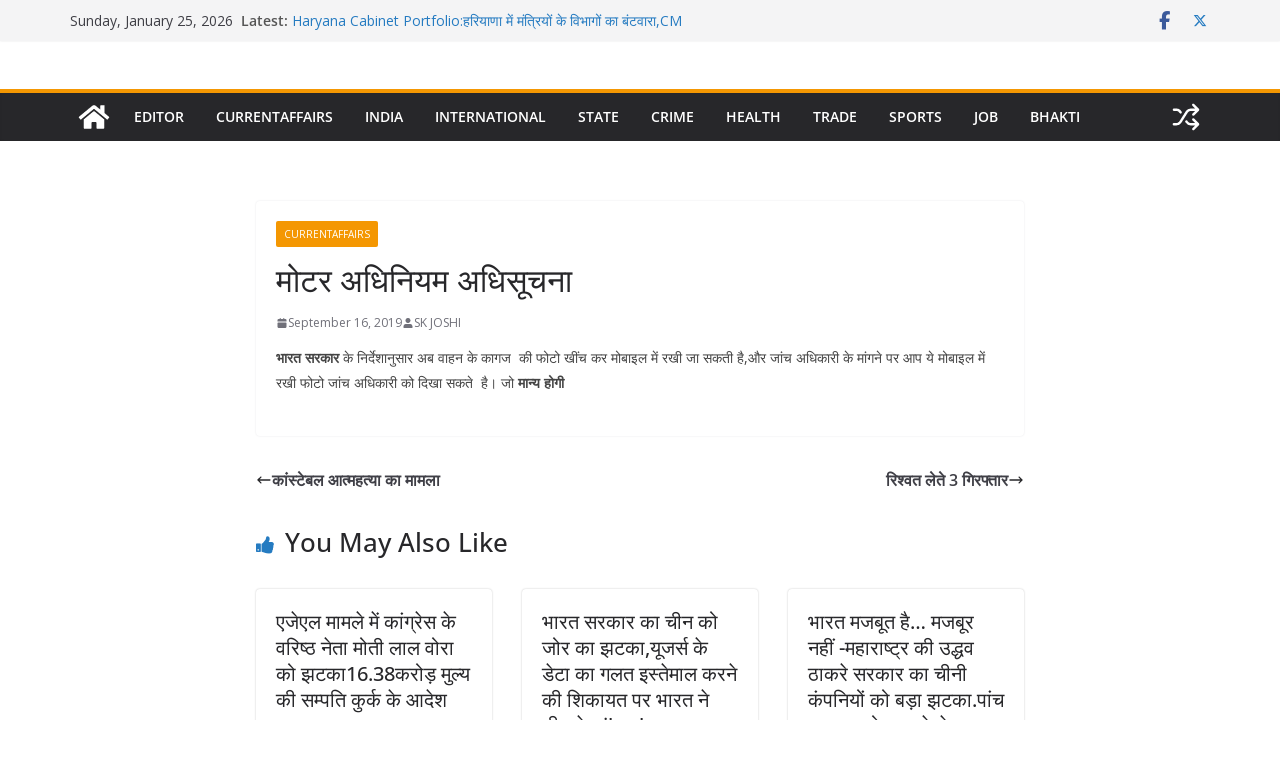

--- FILE ---
content_type: text/html; charset=UTF-8
request_url: https://newsjanhit.com/2019/09/%E0%A4%AE%E0%A5%8B%E0%A4%9F%E0%A4%B0-%E0%A4%85%E0%A4%A7%E0%A4%BF%E0%A4%A8%E0%A4%BF%E0%A4%AF%E0%A4%AE-%E0%A4%85%E0%A4%A7%E0%A4%BF%E0%A4%B8%E0%A5%82%E0%A4%9A%E0%A4%A8%E0%A4%BE.html
body_size: 35128
content:
		<!doctype html>
		<html lang="en-US" prefix="og: https://ogp.me/ns#">
		
<head>

			<meta charset="UTF-8"/>
		<meta name="viewport" content="width=device-width, initial-scale=1">
		<link rel="profile" href="http://gmpg.org/xfn/11"/>
		
	<!-- Manifest added by SuperPWA - Progressive Web Apps Plugin For WordPress -->
<link rel="manifest" href="/superpwa-manifest.json">
<meta name="theme-color" content="#60aaea">
<!-- / SuperPWA.com -->

<!-- Search Engine Optimization by Rank Math - https://rankmath.com/ -->
<title>मोटर अधिनियम अधिसूचना - News Janhit</title>
<meta name="description" content="भारत सरकार के निर्देशानुसार अब वाहन के कागज&nbsp; की फोटो खींच कर मोबाइल में रखी जा सकती है,और जांच अधिकारी के मांगने पर आप ये मोबाइल में रखी फोटो जांच"/>
<meta name="robots" content="index, follow, max-snippet:-1, max-video-preview:-1, max-image-preview:large"/>
<link rel="canonical" href="https://newsjanhit.com/2019/09/%e0%a4%ae%e0%a5%8b%e0%a4%9f%e0%a4%b0-%e0%a4%85%e0%a4%a7%e0%a4%bf%e0%a4%a8%e0%a4%bf%e0%a4%af%e0%a4%ae-%e0%a4%85%e0%a4%a7%e0%a4%bf%e0%a4%b8%e0%a5%82%e0%a4%9a%e0%a4%a8%e0%a4%be.html" />
<meta property="og:locale" content="en_US" />
<meta property="og:type" content="article" />
<meta property="og:title" content="मोटर अधिनियम अधिसूचना - News Janhit" />
<meta property="og:description" content="भारत सरकार के निर्देशानुसार अब वाहन के कागज&nbsp; की फोटो खींच कर मोबाइल में रखी जा सकती है,और जांच अधिकारी के मांगने पर आप ये मोबाइल में रखी फोटो जांच" />
<meta property="og:url" content="https://newsjanhit.com/2019/09/%e0%a4%ae%e0%a5%8b%e0%a4%9f%e0%a4%b0-%e0%a4%85%e0%a4%a7%e0%a4%bf%e0%a4%a8%e0%a4%bf%e0%a4%af%e0%a4%ae-%e0%a4%85%e0%a4%a7%e0%a4%bf%e0%a4%b8%e0%a5%82%e0%a4%9a%e0%a4%a8%e0%a4%be.html" />
<meta property="og:site_name" content="NewsJanhit" />
<meta property="article:section" content="CURRENTAFFAIRS" />
<meta property="og:updated_time" content="2022-11-15T13:18:31+05:30" />
<meta property="article:published_time" content="2019-09-16T19:10:00+05:30" />
<meta property="article:modified_time" content="2022-11-15T13:18:31+05:30" />
<meta name="twitter:card" content="summary_large_image" />
<meta name="twitter:title" content="मोटर अधिनियम अधिसूचना - News Janhit" />
<meta name="twitter:description" content="भारत सरकार के निर्देशानुसार अब वाहन के कागज&nbsp; की फोटो खींच कर मोबाइल में रखी जा सकती है,और जांच अधिकारी के मांगने पर आप ये मोबाइल में रखी फोटो जांच" />
<meta name="twitter:label1" content="Written by" />
<meta name="twitter:data1" content="SK JOSHI" />
<meta name="twitter:label2" content="Time to read" />
<meta name="twitter:data2" content="Less than a minute" />
<script type="application/ld+json" class="rank-math-schema">{"@context":"https://schema.org","@graph":[{"@type":"Organization","@id":"https://newsjanhit.com/#organization","name":"NewsJanhit","url":"https://newsjanhit.com","logo":{"@type":"ImageObject","@id":"https://newsjanhit.com/#logo","url":"https://newsjanhit.com/wp-content/uploads/2022/11/cropped-NEW-JANHIT-LOGO-1-1.jpg","contentUrl":"https://newsjanhit.com/wp-content/uploads/2022/11/cropped-NEW-JANHIT-LOGO-1-1.jpg","caption":"NewsJanhit","inLanguage":"en-US"}},{"@type":"WebSite","@id":"https://newsjanhit.com/#website","url":"https://newsjanhit.com","name":"NewsJanhit","alternateName":"newsjanhit","publisher":{"@id":"https://newsjanhit.com/#organization"},"inLanguage":"en-US"},{"@type":"BreadcrumbList","@id":"https://newsjanhit.com/2019/09/%e0%a4%ae%e0%a5%8b%e0%a4%9f%e0%a4%b0-%e0%a4%85%e0%a4%a7%e0%a4%bf%e0%a4%a8%e0%a4%bf%e0%a4%af%e0%a4%ae-%e0%a4%85%e0%a4%a7%e0%a4%bf%e0%a4%b8%e0%a5%82%e0%a4%9a%e0%a4%a8%e0%a4%be.html#breadcrumb","itemListElement":[{"@type":"ListItem","position":"1","item":{"@id":"https://newsjanhit.com","name":"Home"}},{"@type":"ListItem","position":"2","item":{"@id":"https://newsjanhit.com/category/currentaffairs","name":"CURRENTAFFAIRS"}},{"@type":"ListItem","position":"3","item":{"@id":"https://newsjanhit.com/2019/09/%e0%a4%ae%e0%a5%8b%e0%a4%9f%e0%a4%b0-%e0%a4%85%e0%a4%a7%e0%a4%bf%e0%a4%a8%e0%a4%bf%e0%a4%af%e0%a4%ae-%e0%a4%85%e0%a4%a7%e0%a4%bf%e0%a4%b8%e0%a5%82%e0%a4%9a%e0%a4%a8%e0%a4%be.html","name":"\u092e\u094b\u091f\u0930 \u0905\u0927\u093f\u0928\u093f\u092f\u092e  \u0905\u0927\u093f\u0938\u0942\u091a\u0928\u093e"}}]},{"@type":"WebPage","@id":"https://newsjanhit.com/2019/09/%e0%a4%ae%e0%a5%8b%e0%a4%9f%e0%a4%b0-%e0%a4%85%e0%a4%a7%e0%a4%bf%e0%a4%a8%e0%a4%bf%e0%a4%af%e0%a4%ae-%e0%a4%85%e0%a4%a7%e0%a4%bf%e0%a4%b8%e0%a5%82%e0%a4%9a%e0%a4%a8%e0%a4%be.html#webpage","url":"https://newsjanhit.com/2019/09/%e0%a4%ae%e0%a5%8b%e0%a4%9f%e0%a4%b0-%e0%a4%85%e0%a4%a7%e0%a4%bf%e0%a4%a8%e0%a4%bf%e0%a4%af%e0%a4%ae-%e0%a4%85%e0%a4%a7%e0%a4%bf%e0%a4%b8%e0%a5%82%e0%a4%9a%e0%a4%a8%e0%a4%be.html","name":"\u092e\u094b\u091f\u0930 \u0905\u0927\u093f\u0928\u093f\u092f\u092e \u0905\u0927\u093f\u0938\u0942\u091a\u0928\u093e - News Janhit","datePublished":"2019-09-16T19:10:00+05:30","dateModified":"2022-11-15T13:18:31+05:30","isPartOf":{"@id":"https://newsjanhit.com/#website"},"inLanguage":"en-US","breadcrumb":{"@id":"https://newsjanhit.com/2019/09/%e0%a4%ae%e0%a5%8b%e0%a4%9f%e0%a4%b0-%e0%a4%85%e0%a4%a7%e0%a4%bf%e0%a4%a8%e0%a4%bf%e0%a4%af%e0%a4%ae-%e0%a4%85%e0%a4%a7%e0%a4%bf%e0%a4%b8%e0%a5%82%e0%a4%9a%e0%a4%a8%e0%a4%be.html#breadcrumb"}},{"@type":"Person","@id":"https://newsjanhit.com/author/sk-joshi","name":"SK JOSHI","url":"https://newsjanhit.com/author/sk-joshi","image":{"@type":"ImageObject","@id":"https://secure.gravatar.com/avatar/?s=96&amp;d=mm&amp;r=g","url":"https://secure.gravatar.com/avatar/?s=96&amp;d=mm&amp;r=g","caption":"SK JOSHI","inLanguage":"en-US"},"worksFor":{"@id":"https://newsjanhit.com/#organization"}},{"@type":"NewsArticle","headline":"\u092e\u094b\u091f\u0930 \u0905\u0927\u093f\u0928\u093f\u092f\u092e \u0905\u0927\u093f\u0938\u0942\u091a\u0928\u093e - News Janhit","datePublished":"2019-09-16T19:10:00+05:30","dateModified":"2022-11-15T13:18:31+05:30","articleSection":"CURRENTAFFAIRS","author":{"@id":"https://newsjanhit.com/author/sk-joshi","name":"SK JOSHI"},"publisher":{"@id":"https://newsjanhit.com/#organization"},"description":"\u092d\u093e\u0930\u0924 \u0938\u0930\u0915\u093e\u0930 \u0915\u0947 \u0928\u093f\u0930\u094d\u0926\u0947\u0936\u093e\u0928\u0941\u0938\u093e\u0930 \u0905\u092c \u0935\u093e\u0939\u0928 \u0915\u0947 \u0915\u093e\u0917\u091c&nbsp; \u0915\u0940 \u092b\u094b\u091f\u094b \u0916\u0940\u0902\u091a \u0915\u0930 \u092e\u094b\u092c\u093e\u0907\u0932 \u092e\u0947\u0902 \u0930\u0916\u0940 \u091c\u093e \u0938\u0915\u0924\u0940 \u0939\u0948,\u0914\u0930 \u091c\u093e\u0902\u091a \u0905\u0927\u093f\u0915\u093e\u0930\u0940 \u0915\u0947 \u092e\u093e\u0902\u0917\u0928\u0947 \u092a\u0930 \u0906\u092a \u092f\u0947 \u092e\u094b\u092c\u093e\u0907\u0932 \u092e\u0947\u0902 \u0930\u0916\u0940 \u092b\u094b\u091f\u094b \u091c\u093e\u0902\u091a","name":"\u092e\u094b\u091f\u0930 \u0905\u0927\u093f\u0928\u093f\u092f\u092e \u0905\u0927\u093f\u0938\u0942\u091a\u0928\u093e - News Janhit","@id":"https://newsjanhit.com/2019/09/%e0%a4%ae%e0%a5%8b%e0%a4%9f%e0%a4%b0-%e0%a4%85%e0%a4%a7%e0%a4%bf%e0%a4%a8%e0%a4%bf%e0%a4%af%e0%a4%ae-%e0%a4%85%e0%a4%a7%e0%a4%bf%e0%a4%b8%e0%a5%82%e0%a4%9a%e0%a4%a8%e0%a4%be.html#richSnippet","isPartOf":{"@id":"https://newsjanhit.com/2019/09/%e0%a4%ae%e0%a5%8b%e0%a4%9f%e0%a4%b0-%e0%a4%85%e0%a4%a7%e0%a4%bf%e0%a4%a8%e0%a4%bf%e0%a4%af%e0%a4%ae-%e0%a4%85%e0%a4%a7%e0%a4%bf%e0%a4%b8%e0%a5%82%e0%a4%9a%e0%a4%a8%e0%a4%be.html#webpage"},"inLanguage":"en-US","mainEntityOfPage":{"@id":"https://newsjanhit.com/2019/09/%e0%a4%ae%e0%a5%8b%e0%a4%9f%e0%a4%b0-%e0%a4%85%e0%a4%a7%e0%a4%bf%e0%a4%a8%e0%a4%bf%e0%a4%af%e0%a4%ae-%e0%a4%85%e0%a4%a7%e0%a4%bf%e0%a4%b8%e0%a5%82%e0%a4%9a%e0%a4%a8%e0%a4%be.html#webpage"}}]}</script>
<!-- /Rank Math WordPress SEO plugin -->

<link rel="alternate" type="application/rss+xml" title="News Janhit &raquo; Feed" href="https://newsjanhit.com/feed" />
<link rel="alternate" type="application/rss+xml" title="News Janhit &raquo; Comments Feed" href="https://newsjanhit.com/comments/feed" />
<link rel="alternate" type="application/rss+xml" title="News Janhit &raquo; मोटर अधिनियम  अधिसूचना Comments Feed" href="https://newsjanhit.com/2019/09/%e0%a4%ae%e0%a5%8b%e0%a4%9f%e0%a4%b0-%e0%a4%85%e0%a4%a7%e0%a4%bf%e0%a4%a8%e0%a4%bf%e0%a4%af%e0%a4%ae-%e0%a4%85%e0%a4%a7%e0%a4%bf%e0%a4%b8%e0%a5%82%e0%a4%9a%e0%a4%a8%e0%a4%be.html/feed" />
<link rel="alternate" title="oEmbed (JSON)" type="application/json+oembed" href="https://newsjanhit.com/wp-json/oembed/1.0/embed?url=https%3A%2F%2Fnewsjanhit.com%2F2019%2F09%2F%25e0%25a4%25ae%25e0%25a5%258b%25e0%25a4%259f%25e0%25a4%25b0-%25e0%25a4%2585%25e0%25a4%25a7%25e0%25a4%25bf%25e0%25a4%25a8%25e0%25a4%25bf%25e0%25a4%25af%25e0%25a4%25ae-%25e0%25a4%2585%25e0%25a4%25a7%25e0%25a4%25bf%25e0%25a4%25b8%25e0%25a5%2582%25e0%25a4%259a%25e0%25a4%25a8%25e0%25a4%25be.html" />
<link rel="alternate" title="oEmbed (XML)" type="text/xml+oembed" href="https://newsjanhit.com/wp-json/oembed/1.0/embed?url=https%3A%2F%2Fnewsjanhit.com%2F2019%2F09%2F%25e0%25a4%25ae%25e0%25a5%258b%25e0%25a4%259f%25e0%25a4%25b0-%25e0%25a4%2585%25e0%25a4%25a7%25e0%25a4%25bf%25e0%25a4%25a8%25e0%25a4%25bf%25e0%25a4%25af%25e0%25a4%25ae-%25e0%25a4%2585%25e0%25a4%25a7%25e0%25a4%25bf%25e0%25a4%25b8%25e0%25a5%2582%25e0%25a4%259a%25e0%25a4%25a8%25e0%25a4%25be.html&#038;format=xml" />
<style id='wp-img-auto-sizes-contain-inline-css' type='text/css'>
img:is([sizes=auto i],[sizes^="auto," i]){contain-intrinsic-size:3000px 1500px}
/*# sourceURL=wp-img-auto-sizes-contain-inline-css */
</style>

<style id='wp-emoji-styles-inline-css' type='text/css'>

	img.wp-smiley, img.emoji {
		display: inline !important;
		border: none !important;
		box-shadow: none !important;
		height: 1em !important;
		width: 1em !important;
		margin: 0 0.07em !important;
		vertical-align: -0.1em !important;
		background: none !important;
		padding: 0 !important;
	}
/*# sourceURL=wp-emoji-styles-inline-css */
</style>
<link rel='stylesheet' id='wp-block-library-css' href='https://newsjanhit.com/wp-includes/css/dist/block-library/style.min.css?ver=6.9' type='text/css' media='all' />
<style id='wp-block-calendar-inline-css' type='text/css'>
.wp-block-calendar{text-align:center}.wp-block-calendar td,.wp-block-calendar th{border:1px solid;padding:.25em}.wp-block-calendar th{font-weight:400}.wp-block-calendar caption{background-color:inherit}.wp-block-calendar table{border-collapse:collapse;width:100%}.wp-block-calendar table.has-background th{background-color:inherit}.wp-block-calendar table.has-text-color th{color:inherit}.wp-block-calendar :where(table:not(.has-text-color)){color:#40464d}.wp-block-calendar :where(table:not(.has-text-color)) td,.wp-block-calendar :where(table:not(.has-text-color)) th{border-color:#ddd}:where(.wp-block-calendar table:not(.has-background) th){background:#ddd}
/*# sourceURL=https://newsjanhit.com/wp-includes/blocks/calendar/style.min.css */
</style>
<style id='wp-block-categories-inline-css' type='text/css'>
.wp-block-categories{box-sizing:border-box}.wp-block-categories.alignleft{margin-right:2em}.wp-block-categories.alignright{margin-left:2em}.wp-block-categories.wp-block-categories-dropdown.aligncenter{text-align:center}.wp-block-categories .wp-block-categories__label{display:block;width:100%}
/*# sourceURL=https://newsjanhit.com/wp-includes/blocks/categories/style.min.css */
</style>
<style id='wp-block-page-list-inline-css' type='text/css'>
.wp-block-navigation .wp-block-page-list{align-items:var(--navigation-layout-align,initial);background-color:inherit;display:flex;flex-direction:var(--navigation-layout-direction,initial);flex-wrap:var(--navigation-layout-wrap,wrap);justify-content:var(--navigation-layout-justify,initial)}.wp-block-navigation .wp-block-navigation-item{background-color:inherit}.wp-block-page-list{box-sizing:border-box}
/*# sourceURL=https://newsjanhit.com/wp-includes/blocks/page-list/style.min.css */
</style>
<style id='global-styles-inline-css' type='text/css'>
:root{--wp--preset--aspect-ratio--square: 1;--wp--preset--aspect-ratio--4-3: 4/3;--wp--preset--aspect-ratio--3-4: 3/4;--wp--preset--aspect-ratio--3-2: 3/2;--wp--preset--aspect-ratio--2-3: 2/3;--wp--preset--aspect-ratio--16-9: 16/9;--wp--preset--aspect-ratio--9-16: 9/16;--wp--preset--color--black: #000000;--wp--preset--color--cyan-bluish-gray: #abb8c3;--wp--preset--color--white: #ffffff;--wp--preset--color--pale-pink: #f78da7;--wp--preset--color--vivid-red: #cf2e2e;--wp--preset--color--luminous-vivid-orange: #ff6900;--wp--preset--color--luminous-vivid-amber: #fcb900;--wp--preset--color--light-green-cyan: #7bdcb5;--wp--preset--color--vivid-green-cyan: #00d084;--wp--preset--color--pale-cyan-blue: #8ed1fc;--wp--preset--color--vivid-cyan-blue: #0693e3;--wp--preset--color--vivid-purple: #9b51e0;--wp--preset--color--cm-color-1: #257BC1;--wp--preset--color--cm-color-2: #2270B0;--wp--preset--color--cm-color-3: #FFFFFF;--wp--preset--color--cm-color-4: #F9FEFD;--wp--preset--color--cm-color-5: #27272A;--wp--preset--color--cm-color-6: #16181A;--wp--preset--color--cm-color-7: #8F8F8F;--wp--preset--color--cm-color-8: #FFFFFF;--wp--preset--color--cm-color-9: #C7C7C7;--wp--preset--gradient--vivid-cyan-blue-to-vivid-purple: linear-gradient(135deg,rgb(6,147,227) 0%,rgb(155,81,224) 100%);--wp--preset--gradient--light-green-cyan-to-vivid-green-cyan: linear-gradient(135deg,rgb(122,220,180) 0%,rgb(0,208,130) 100%);--wp--preset--gradient--luminous-vivid-amber-to-luminous-vivid-orange: linear-gradient(135deg,rgb(252,185,0) 0%,rgb(255,105,0) 100%);--wp--preset--gradient--luminous-vivid-orange-to-vivid-red: linear-gradient(135deg,rgb(255,105,0) 0%,rgb(207,46,46) 100%);--wp--preset--gradient--very-light-gray-to-cyan-bluish-gray: linear-gradient(135deg,rgb(238,238,238) 0%,rgb(169,184,195) 100%);--wp--preset--gradient--cool-to-warm-spectrum: linear-gradient(135deg,rgb(74,234,220) 0%,rgb(151,120,209) 20%,rgb(207,42,186) 40%,rgb(238,44,130) 60%,rgb(251,105,98) 80%,rgb(254,248,76) 100%);--wp--preset--gradient--blush-light-purple: linear-gradient(135deg,rgb(255,206,236) 0%,rgb(152,150,240) 100%);--wp--preset--gradient--blush-bordeaux: linear-gradient(135deg,rgb(254,205,165) 0%,rgb(254,45,45) 50%,rgb(107,0,62) 100%);--wp--preset--gradient--luminous-dusk: linear-gradient(135deg,rgb(255,203,112) 0%,rgb(199,81,192) 50%,rgb(65,88,208) 100%);--wp--preset--gradient--pale-ocean: linear-gradient(135deg,rgb(255,245,203) 0%,rgb(182,227,212) 50%,rgb(51,167,181) 100%);--wp--preset--gradient--electric-grass: linear-gradient(135deg,rgb(202,248,128) 0%,rgb(113,206,126) 100%);--wp--preset--gradient--midnight: linear-gradient(135deg,rgb(2,3,129) 0%,rgb(40,116,252) 100%);--wp--preset--font-size--small: 13px;--wp--preset--font-size--medium: 16px;--wp--preset--font-size--large: 20px;--wp--preset--font-size--x-large: 24px;--wp--preset--font-size--xx-large: 30px;--wp--preset--font-size--huge: 36px;--wp--preset--font-family--dm-sans: DM Sans, sans-serif;--wp--preset--font-family--public-sans: Public Sans, sans-serif;--wp--preset--font-family--roboto: Roboto, sans-serif;--wp--preset--font-family--segoe-ui: Segoe UI, Arial, sans-serif;--wp--preset--font-family--ibm-plex-serif: IBM Plex Serif, sans-serif;--wp--preset--font-family--inter: Inter, sans-serif;--wp--preset--spacing--20: 0.44rem;--wp--preset--spacing--30: 0.67rem;--wp--preset--spacing--40: 1rem;--wp--preset--spacing--50: 1.5rem;--wp--preset--spacing--60: 2.25rem;--wp--preset--spacing--70: 3.38rem;--wp--preset--spacing--80: 5.06rem;--wp--preset--shadow--natural: 6px 6px 9px rgba(0, 0, 0, 0.2);--wp--preset--shadow--deep: 12px 12px 50px rgba(0, 0, 0, 0.4);--wp--preset--shadow--sharp: 6px 6px 0px rgba(0, 0, 0, 0.2);--wp--preset--shadow--outlined: 6px 6px 0px -3px rgb(255, 255, 255), 6px 6px rgb(0, 0, 0);--wp--preset--shadow--crisp: 6px 6px 0px rgb(0, 0, 0);}:root { --wp--style--global--content-size: 760px;--wp--style--global--wide-size: 1160px; }:where(body) { margin: 0; }.wp-site-blocks > .alignleft { float: left; margin-right: 2em; }.wp-site-blocks > .alignright { float: right; margin-left: 2em; }.wp-site-blocks > .aligncenter { justify-content: center; margin-left: auto; margin-right: auto; }:where(.wp-site-blocks) > * { margin-block-start: 24px; margin-block-end: 0; }:where(.wp-site-blocks) > :first-child { margin-block-start: 0; }:where(.wp-site-blocks) > :last-child { margin-block-end: 0; }:root { --wp--style--block-gap: 24px; }:root :where(.is-layout-flow) > :first-child{margin-block-start: 0;}:root :where(.is-layout-flow) > :last-child{margin-block-end: 0;}:root :where(.is-layout-flow) > *{margin-block-start: 24px;margin-block-end: 0;}:root :where(.is-layout-constrained) > :first-child{margin-block-start: 0;}:root :where(.is-layout-constrained) > :last-child{margin-block-end: 0;}:root :where(.is-layout-constrained) > *{margin-block-start: 24px;margin-block-end: 0;}:root :where(.is-layout-flex){gap: 24px;}:root :where(.is-layout-grid){gap: 24px;}.is-layout-flow > .alignleft{float: left;margin-inline-start: 0;margin-inline-end: 2em;}.is-layout-flow > .alignright{float: right;margin-inline-start: 2em;margin-inline-end: 0;}.is-layout-flow > .aligncenter{margin-left: auto !important;margin-right: auto !important;}.is-layout-constrained > .alignleft{float: left;margin-inline-start: 0;margin-inline-end: 2em;}.is-layout-constrained > .alignright{float: right;margin-inline-start: 2em;margin-inline-end: 0;}.is-layout-constrained > .aligncenter{margin-left: auto !important;margin-right: auto !important;}.is-layout-constrained > :where(:not(.alignleft):not(.alignright):not(.alignfull)){max-width: var(--wp--style--global--content-size);margin-left: auto !important;margin-right: auto !important;}.is-layout-constrained > .alignwide{max-width: var(--wp--style--global--wide-size);}body .is-layout-flex{display: flex;}.is-layout-flex{flex-wrap: wrap;align-items: center;}.is-layout-flex > :is(*, div){margin: 0;}body .is-layout-grid{display: grid;}.is-layout-grid > :is(*, div){margin: 0;}body{padding-top: 0px;padding-right: 0px;padding-bottom: 0px;padding-left: 0px;}a:where(:not(.wp-element-button)){text-decoration: underline;}:root :where(.wp-element-button, .wp-block-button__link){background-color: #32373c;border-width: 0;color: #fff;font-family: inherit;font-size: inherit;font-style: inherit;font-weight: inherit;letter-spacing: inherit;line-height: inherit;padding-top: calc(0.667em + 2px);padding-right: calc(1.333em + 2px);padding-bottom: calc(0.667em + 2px);padding-left: calc(1.333em + 2px);text-decoration: none;text-transform: inherit;}.has-black-color{color: var(--wp--preset--color--black) !important;}.has-cyan-bluish-gray-color{color: var(--wp--preset--color--cyan-bluish-gray) !important;}.has-white-color{color: var(--wp--preset--color--white) !important;}.has-pale-pink-color{color: var(--wp--preset--color--pale-pink) !important;}.has-vivid-red-color{color: var(--wp--preset--color--vivid-red) !important;}.has-luminous-vivid-orange-color{color: var(--wp--preset--color--luminous-vivid-orange) !important;}.has-luminous-vivid-amber-color{color: var(--wp--preset--color--luminous-vivid-amber) !important;}.has-light-green-cyan-color{color: var(--wp--preset--color--light-green-cyan) !important;}.has-vivid-green-cyan-color{color: var(--wp--preset--color--vivid-green-cyan) !important;}.has-pale-cyan-blue-color{color: var(--wp--preset--color--pale-cyan-blue) !important;}.has-vivid-cyan-blue-color{color: var(--wp--preset--color--vivid-cyan-blue) !important;}.has-vivid-purple-color{color: var(--wp--preset--color--vivid-purple) !important;}.has-cm-color-1-color{color: var(--wp--preset--color--cm-color-1) !important;}.has-cm-color-2-color{color: var(--wp--preset--color--cm-color-2) !important;}.has-cm-color-3-color{color: var(--wp--preset--color--cm-color-3) !important;}.has-cm-color-4-color{color: var(--wp--preset--color--cm-color-4) !important;}.has-cm-color-5-color{color: var(--wp--preset--color--cm-color-5) !important;}.has-cm-color-6-color{color: var(--wp--preset--color--cm-color-6) !important;}.has-cm-color-7-color{color: var(--wp--preset--color--cm-color-7) !important;}.has-cm-color-8-color{color: var(--wp--preset--color--cm-color-8) !important;}.has-cm-color-9-color{color: var(--wp--preset--color--cm-color-9) !important;}.has-black-background-color{background-color: var(--wp--preset--color--black) !important;}.has-cyan-bluish-gray-background-color{background-color: var(--wp--preset--color--cyan-bluish-gray) !important;}.has-white-background-color{background-color: var(--wp--preset--color--white) !important;}.has-pale-pink-background-color{background-color: var(--wp--preset--color--pale-pink) !important;}.has-vivid-red-background-color{background-color: var(--wp--preset--color--vivid-red) !important;}.has-luminous-vivid-orange-background-color{background-color: var(--wp--preset--color--luminous-vivid-orange) !important;}.has-luminous-vivid-amber-background-color{background-color: var(--wp--preset--color--luminous-vivid-amber) !important;}.has-light-green-cyan-background-color{background-color: var(--wp--preset--color--light-green-cyan) !important;}.has-vivid-green-cyan-background-color{background-color: var(--wp--preset--color--vivid-green-cyan) !important;}.has-pale-cyan-blue-background-color{background-color: var(--wp--preset--color--pale-cyan-blue) !important;}.has-vivid-cyan-blue-background-color{background-color: var(--wp--preset--color--vivid-cyan-blue) !important;}.has-vivid-purple-background-color{background-color: var(--wp--preset--color--vivid-purple) !important;}.has-cm-color-1-background-color{background-color: var(--wp--preset--color--cm-color-1) !important;}.has-cm-color-2-background-color{background-color: var(--wp--preset--color--cm-color-2) !important;}.has-cm-color-3-background-color{background-color: var(--wp--preset--color--cm-color-3) !important;}.has-cm-color-4-background-color{background-color: var(--wp--preset--color--cm-color-4) !important;}.has-cm-color-5-background-color{background-color: var(--wp--preset--color--cm-color-5) !important;}.has-cm-color-6-background-color{background-color: var(--wp--preset--color--cm-color-6) !important;}.has-cm-color-7-background-color{background-color: var(--wp--preset--color--cm-color-7) !important;}.has-cm-color-8-background-color{background-color: var(--wp--preset--color--cm-color-8) !important;}.has-cm-color-9-background-color{background-color: var(--wp--preset--color--cm-color-9) !important;}.has-black-border-color{border-color: var(--wp--preset--color--black) !important;}.has-cyan-bluish-gray-border-color{border-color: var(--wp--preset--color--cyan-bluish-gray) !important;}.has-white-border-color{border-color: var(--wp--preset--color--white) !important;}.has-pale-pink-border-color{border-color: var(--wp--preset--color--pale-pink) !important;}.has-vivid-red-border-color{border-color: var(--wp--preset--color--vivid-red) !important;}.has-luminous-vivid-orange-border-color{border-color: var(--wp--preset--color--luminous-vivid-orange) !important;}.has-luminous-vivid-amber-border-color{border-color: var(--wp--preset--color--luminous-vivid-amber) !important;}.has-light-green-cyan-border-color{border-color: var(--wp--preset--color--light-green-cyan) !important;}.has-vivid-green-cyan-border-color{border-color: var(--wp--preset--color--vivid-green-cyan) !important;}.has-pale-cyan-blue-border-color{border-color: var(--wp--preset--color--pale-cyan-blue) !important;}.has-vivid-cyan-blue-border-color{border-color: var(--wp--preset--color--vivid-cyan-blue) !important;}.has-vivid-purple-border-color{border-color: var(--wp--preset--color--vivid-purple) !important;}.has-cm-color-1-border-color{border-color: var(--wp--preset--color--cm-color-1) !important;}.has-cm-color-2-border-color{border-color: var(--wp--preset--color--cm-color-2) !important;}.has-cm-color-3-border-color{border-color: var(--wp--preset--color--cm-color-3) !important;}.has-cm-color-4-border-color{border-color: var(--wp--preset--color--cm-color-4) !important;}.has-cm-color-5-border-color{border-color: var(--wp--preset--color--cm-color-5) !important;}.has-cm-color-6-border-color{border-color: var(--wp--preset--color--cm-color-6) !important;}.has-cm-color-7-border-color{border-color: var(--wp--preset--color--cm-color-7) !important;}.has-cm-color-8-border-color{border-color: var(--wp--preset--color--cm-color-8) !important;}.has-cm-color-9-border-color{border-color: var(--wp--preset--color--cm-color-9) !important;}.has-vivid-cyan-blue-to-vivid-purple-gradient-background{background: var(--wp--preset--gradient--vivid-cyan-blue-to-vivid-purple) !important;}.has-light-green-cyan-to-vivid-green-cyan-gradient-background{background: var(--wp--preset--gradient--light-green-cyan-to-vivid-green-cyan) !important;}.has-luminous-vivid-amber-to-luminous-vivid-orange-gradient-background{background: var(--wp--preset--gradient--luminous-vivid-amber-to-luminous-vivid-orange) !important;}.has-luminous-vivid-orange-to-vivid-red-gradient-background{background: var(--wp--preset--gradient--luminous-vivid-orange-to-vivid-red) !important;}.has-very-light-gray-to-cyan-bluish-gray-gradient-background{background: var(--wp--preset--gradient--very-light-gray-to-cyan-bluish-gray) !important;}.has-cool-to-warm-spectrum-gradient-background{background: var(--wp--preset--gradient--cool-to-warm-spectrum) !important;}.has-blush-light-purple-gradient-background{background: var(--wp--preset--gradient--blush-light-purple) !important;}.has-blush-bordeaux-gradient-background{background: var(--wp--preset--gradient--blush-bordeaux) !important;}.has-luminous-dusk-gradient-background{background: var(--wp--preset--gradient--luminous-dusk) !important;}.has-pale-ocean-gradient-background{background: var(--wp--preset--gradient--pale-ocean) !important;}.has-electric-grass-gradient-background{background: var(--wp--preset--gradient--electric-grass) !important;}.has-midnight-gradient-background{background: var(--wp--preset--gradient--midnight) !important;}.has-small-font-size{font-size: var(--wp--preset--font-size--small) !important;}.has-medium-font-size{font-size: var(--wp--preset--font-size--medium) !important;}.has-large-font-size{font-size: var(--wp--preset--font-size--large) !important;}.has-x-large-font-size{font-size: var(--wp--preset--font-size--x-large) !important;}.has-xx-large-font-size{font-size: var(--wp--preset--font-size--xx-large) !important;}.has-huge-font-size{font-size: var(--wp--preset--font-size--huge) !important;}.has-dm-sans-font-family{font-family: var(--wp--preset--font-family--dm-sans) !important;}.has-public-sans-font-family{font-family: var(--wp--preset--font-family--public-sans) !important;}.has-roboto-font-family{font-family: var(--wp--preset--font-family--roboto) !important;}.has-segoe-ui-font-family{font-family: var(--wp--preset--font-family--segoe-ui) !important;}.has-ibm-plex-serif-font-family{font-family: var(--wp--preset--font-family--ibm-plex-serif) !important;}.has-inter-font-family{font-family: var(--wp--preset--font-family--inter) !important;}
/*# sourceURL=global-styles-inline-css */
</style>

<link rel='stylesheet' id='perfecty-push-css' href='https://newsjanhit.com/wp-content/plugins/perfecty-push-notifications/public/css/perfecty-push-public.css?ver=1.6.5' type='text/css' media='all' />
<link rel='stylesheet' id='ez-toc-css' href='https://newsjanhit.com/wp-content/plugins/easy-table-of-contents/assets/css/screen.min.css?ver=2.0.78' type='text/css' media='all' />
<style id='ez-toc-inline-css' type='text/css'>
div#ez-toc-container .ez-toc-title {font-size: 120%;}div#ez-toc-container .ez-toc-title {font-weight: 500;}div#ez-toc-container ul li , div#ez-toc-container ul li a {font-size: 95%;}div#ez-toc-container ul li , div#ez-toc-container ul li a {font-weight: 500;}div#ez-toc-container nav ul ul li {font-size: 90%;}.ez-toc-box-title {font-weight: bold; margin-bottom: 10px; text-align: center; text-transform: uppercase; letter-spacing: 1px; color: #666; padding-bottom: 5px;position:absolute;top:-4%;left:5%;background-color: inherit;transition: top 0.3s ease;}.ez-toc-box-title.toc-closed {top:-25%;}
.ez-toc-container-direction {direction: ltr;}.ez-toc-counter ul{counter-reset: item ;}.ez-toc-counter nav ul li a::before {content: counters(item, '.', decimal) '. ';display: inline-block;counter-increment: item;flex-grow: 0;flex-shrink: 0;margin-right: .2em; float: left; }.ez-toc-widget-direction {direction: ltr;}.ez-toc-widget-container ul{counter-reset: item ;}.ez-toc-widget-container nav ul li a::before {content: counters(item, '.', decimal) '. ';display: inline-block;counter-increment: item;flex-grow: 0;flex-shrink: 0;margin-right: .2em; float: left; }
/*# sourceURL=ez-toc-inline-css */
</style>
<link rel='stylesheet' id='colormag_style-css' href='https://newsjanhit.com/wp-content/themes/colormag/style.css?ver=1769288121' type='text/css' media='all' />
<style id='colormag_style-inline-css' type='text/css'>
.colormag-button,
			blockquote, button,
			input[type=reset],
			input[type=button],
			input[type=submit],
			.cm-home-icon.front_page_on,
			.cm-post-categories a,
			.cm-primary-nav ul li ul li:hover,
			.cm-primary-nav ul li.current-menu-item,
			.cm-primary-nav ul li.current_page_ancestor,
			.cm-primary-nav ul li.current-menu-ancestor,
			.cm-primary-nav ul li.current_page_item,
			.cm-primary-nav ul li:hover,
			.cm-primary-nav ul li.focus,
			.cm-mobile-nav li a:hover,
			.colormag-header-clean #cm-primary-nav .cm-menu-toggle:hover,
			.cm-header .cm-mobile-nav li:hover,
			.cm-header .cm-mobile-nav li.current-page-ancestor,
			.cm-header .cm-mobile-nav li.current-menu-ancestor,
			.cm-header .cm-mobile-nav li.current-page-item,
			.cm-header .cm-mobile-nav li.current-menu-item,
			.cm-primary-nav ul li.focus > a,
			.cm-layout-2 .cm-primary-nav ul ul.sub-menu li.focus > a,
			.cm-mobile-nav .current-menu-item>a, .cm-mobile-nav .current_page_item>a,
			.colormag-header-clean .cm-mobile-nav li:hover > a,
			.colormag-header-clean .cm-mobile-nav li.current-page-ancestor > a,
			.colormag-header-clean .cm-mobile-nav li.current-menu-ancestor > a,
			.colormag-header-clean .cm-mobile-nav li.current-page-item > a,
			.colormag-header-clean .cm-mobile-nav li.current-menu-item > a,
			.fa.search-top:hover,
			.widget_call_to_action .btn--primary,
			.colormag-footer--classic .cm-footer-cols .cm-row .cm-widget-title span::before,
			.colormag-footer--classic-bordered .cm-footer-cols .cm-row .cm-widget-title span::before,
			.cm-featured-posts .cm-widget-title span,
			.cm-featured-category-slider-widget .cm-slide-content .cm-entry-header-meta .cm-post-categories a,
			.cm-highlighted-posts .cm-post-content .cm-entry-header-meta .cm-post-categories a,
			.cm-category-slide-next, .cm-category-slide-prev, .slide-next,
			.slide-prev, .cm-tabbed-widget ul li, .cm-posts .wp-pagenavi .current,
			.cm-posts .wp-pagenavi a:hover, .cm-secondary .cm-widget-title span,
			.cm-posts .post .cm-post-content .cm-entry-header-meta .cm-post-categories a,
			.cm-page-header .cm-page-title span, .entry-meta .post-format i,
			.format-link .cm-entry-summary a, .cm-entry-button, .infinite-scroll .tg-infinite-scroll,
			.no-more-post-text, .pagination span,
			.comments-area .comment-author-link span,
			.cm-footer-cols .cm-row .cm-widget-title span,
			.advertisement_above_footer .cm-widget-title span,
			.error, .cm-primary .cm-widget-title span,
			.related-posts-wrapper.style-three .cm-post-content .cm-entry-title a:hover:before,
			.cm-slider-area .cm-widget-title span,
			.cm-beside-slider-widget .cm-widget-title span,
			.top-full-width-sidebar .cm-widget-title span,
			.wp-block-quote, .wp-block-quote.is-style-large,
			.wp-block-quote.has-text-align-right,
			.cm-error-404 .cm-btn, .widget .wp-block-heading, .wp-block-search button,
			.widget a::before, .cm-post-date a::before,
			.byline a::before,
			.colormag-footer--classic-bordered .cm-widget-title::before,
			.wp-block-button__link,
			#cm-tertiary .cm-widget-title span,
			.link-pagination .post-page-numbers.current,
			.wp-block-query-pagination-numbers .page-numbers.current,
			.wp-element-button,
			.wp-block-button .wp-block-button__link,
			.wp-element-button,
			.cm-layout-2 .cm-primary-nav ul ul.sub-menu li:hover,
			.cm-layout-2 .cm-primary-nav ul ul.sub-menu li.current-menu-ancestor,
			.cm-layout-2 .cm-primary-nav ul ul.sub-menu li.current-menu-item,
			.cm-layout-2 .cm-primary-nav ul ul.sub-menu li.focus,
			.search-wrap button,
			.page-numbers .current,
			.cm-footer-builder .cm-widget-title span,
			.wp-block-search .wp-element-button:hover{background-color:rgb(244,151,2);}a,
			.cm-layout-2 #cm-primary-nav .fa.search-top:hover,
			.cm-layout-2 #cm-primary-nav.cm-mobile-nav .cm-random-post a:hover .fa-random,
			.cm-layout-2 #cm-primary-nav.cm-primary-nav .cm-random-post a:hover .fa-random,
			.cm-layout-2 .breaking-news .newsticker a:hover,
			.cm-layout-2 .cm-primary-nav ul li.current-menu-item > a,
			.cm-layout-2 .cm-primary-nav ul li.current_page_item > a,
			.cm-layout-2 .cm-primary-nav ul li:hover > a,
			.cm-layout-2 .cm-primary-nav ul li.focus > a
			.dark-skin .cm-layout-2-style-1 #cm-primary-nav.cm-primary-nav .cm-home-icon:hover .fa,
			.byline a:hover, .comments a:hover, .cm-edit-link a:hover, .cm-post-date a:hover,
			.social-links:not(.cm-header-actions .social-links) i.fa:hover, .cm-tag-links a:hover,
			.colormag-header-clean .social-links li:hover i.fa, .cm-layout-2-style-1 .social-links li:hover i.fa,
			.colormag-header-clean .breaking-news .newsticker a:hover, .widget_featured_posts .article-content .cm-entry-title a:hover,
			.widget_featured_slider .slide-content .cm-below-entry-meta .byline a:hover,
			.widget_featured_slider .slide-content .cm-below-entry-meta .comments a:hover,
			.widget_featured_slider .slide-content .cm-below-entry-meta .cm-post-date a:hover,
			.widget_featured_slider .slide-content .cm-entry-title a:hover,
			.widget_block_picture_news.widget_featured_posts .article-content .cm-entry-title a:hover,
			.widget_highlighted_posts .article-content .cm-below-entry-meta .byline a:hover,
			.widget_highlighted_posts .article-content .cm-below-entry-meta .comments a:hover,
			.widget_highlighted_posts .article-content .cm-below-entry-meta .cm-post-date a:hover,
			.widget_highlighted_posts .article-content .cm-entry-title a:hover, i.fa-arrow-up, i.fa-arrow-down,
			.cm-site-title a, #content .post .article-content .cm-entry-title a:hover, .entry-meta .byline i,
			.entry-meta .cat-links i, .entry-meta a, .post .cm-entry-title a:hover, .search .cm-entry-title a:hover,
			.entry-meta .comments-link a:hover, .entry-meta .cm-edit-link a:hover, .entry-meta .cm-post-date a:hover,
			.entry-meta .cm-tag-links a:hover, .single #content .tags a:hover, .count, .next a:hover, .previous a:hover,
			.related-posts-main-title .fa, .single-related-posts .article-content .cm-entry-title a:hover,
			.pagination a span:hover,
			#content .comments-area a.comment-cm-edit-link:hover, #content .comments-area a.comment-permalink:hover,
			#content .comments-area article header cite a:hover, .comments-area .comment-author-link a:hover,
			.comment .comment-reply-link:hover,
			.nav-next a, .nav-previous a,
			#cm-footer .cm-footer-menu ul li a:hover,
			.cm-footer-cols .cm-row a:hover, a#scroll-up i, .related-posts-wrapper-flyout .cm-entry-title a:hover,
			.human-diff-time .human-diff-time-display:hover,
			.cm-layout-2-style-1 #cm-primary-nav .fa:hover,
			.cm-footer-bar a,
			.cm-post-date a:hover,
			.cm-author a:hover,
			.cm-comments-link a:hover,
			.cm-tag-links a:hover,
			.cm-edit-link a:hover,
			.cm-footer-bar .copyright a,
			.cm-featured-posts .cm-entry-title a:hover,
			.cm-posts .post .cm-post-content .cm-entry-title a:hover,
			.cm-posts .post .single-title-above .cm-entry-title a:hover,
			.cm-layout-2 .cm-primary-nav ul li:hover > a,
			.cm-layout-2 #cm-primary-nav .fa:hover,
			.cm-entry-title a:hover,
			button:hover, input[type="button"]:hover,
			input[type="reset"]:hover,
			input[type="submit"]:hover,
			.wp-block-button .wp-block-button__link:hover,
			.cm-button:hover,
			.wp-element-button:hover,
			li.product .added_to_cart:hover,
			.comments-area .comment-permalink:hover,
			.cm-footer-bar-area .cm-footer-bar__2 a{color:rgb(244,151,2);}#cm-primary-nav,
			.cm-contained .cm-header-2 .cm-row, .cm-header-builder.cm-full-width .cm-main-header .cm-header-bottom-row{border-top-color:rgb(244,151,2);}.cm-layout-2 #cm-primary-nav,
			.cm-layout-2 .cm-primary-nav ul ul.sub-menu li:hover,
			.cm-layout-2 .cm-primary-nav ul > li:hover > a,
			.cm-layout-2 .cm-primary-nav ul > li.current-menu-item > a,
			.cm-layout-2 .cm-primary-nav ul > li.current-menu-ancestor > a,
			.cm-layout-2 .cm-primary-nav ul ul.sub-menu li.current-menu-ancestor,
			.cm-layout-2 .cm-primary-nav ul ul.sub-menu li.current-menu-item,
			.cm-layout-2 .cm-primary-nav ul ul.sub-menu li.focus,
			cm-layout-2 .cm-primary-nav ul ul.sub-menu li.current-menu-ancestor,
			cm-layout-2 .cm-primary-nav ul ul.sub-menu li.current-menu-item,
			cm-layout-2 #cm-primary-nav .cm-menu-toggle:hover,
			cm-layout-2 #cm-primary-nav.cm-mobile-nav .cm-menu-toggle,
			cm-layout-2 .cm-primary-nav ul > li:hover > a,
			cm-layout-2 .cm-primary-nav ul > li.current-menu-item > a,
			cm-layout-2 .cm-primary-nav ul > li.current-menu-ancestor > a,
			.cm-layout-2 .cm-primary-nav ul li.focus > a, .pagination a span:hover,
			.cm-error-404 .cm-btn,
			.single-post .cm-post-categories a::after,
			.widget .block-title,
			.cm-layout-2 .cm-primary-nav ul li.focus > a,
			button,
			input[type="button"],
			input[type="reset"],
			input[type="submit"],
			.wp-block-button .wp-block-button__link,
			.cm-button,
			.wp-element-button,
			li.product .added_to_cart{border-color:rgb(244,151,2);}.cm-secondary .cm-widget-title,
			#cm-tertiary .cm-widget-title,
			.widget_featured_posts .widget-title,
			#secondary .widget-title,
			#cm-tertiary .widget-title,
			.cm-page-header .cm-page-title,
			.cm-footer-cols .cm-row .widget-title,
			.advertisement_above_footer .widget-title,
			#primary .widget-title,
			.widget_slider_area .widget-title,
			.widget_beside_slider .widget-title,
			.top-full-width-sidebar .widget-title,
			.cm-footer-cols .cm-row .cm-widget-title,
			.cm-footer-bar .copyright a,
			.cm-layout-2.cm-layout-2-style-2 #cm-primary-nav,
			.cm-layout-2 .cm-primary-nav ul > li:hover > a,
			.cm-footer-builder .cm-widget-title,
			.cm-layout-2 .cm-primary-nav ul > li.current-menu-item > a{border-bottom-color:rgb(244,151,2);}body{color:#444444;}.cm-posts .post{box-shadow:0px 0px 2px 0px #E4E4E7;}@media screen and (min-width: 992px) {.cm-primary{width:70%;}}.colormag-button,
			input[type="reset"],
			input[type="button"],
			input[type="submit"],
			button,
			.cm-entry-button span,
			.wp-block-button .wp-block-button__link{color:#ffffff;}.cm-content{background-color:#ffffff;background-size:contain;}body,body.boxed{background-color:d8d8d8;background-position:;background-size:;background-attachment:;background-repeat:;}.cm-header .cm-menu-toggle svg,
			.cm-header .cm-menu-toggle svg{fill:#fff;}.cm-footer-bar-area .cm-footer-bar__2 a{color:#207daf;}.elementor .elementor-widget-wrap .tg-module-wrapper .module-title span,
			.elementor .elementor-widget-wrap .tg-module-wrapper .tg-post-category,
			.elementor .elementor-widget-wrap .tg-module-wrapper.tg-module-block.tg-module-block--style-5 .tg_module_block .read-more,
				.elementor .elementor-widget-wrap .tg-module-wrapper tg-module-block.tg-module-block--style-10 .tg_module_block.tg_module_block--list-small:before{background-color:rgb(244,151,2);}.elementor .elementor-widget-wrap .tg-module-wrapper .tg-module-meta .tg-module-comments a:hover,
			.elementor .elementor-widget-wrap .tg-module-wrapper .tg-module-meta .tg-post-auther-name a:hover,
			.elementor .elementor-widget-wrap .tg-module-wrapper .tg-module-meta .tg-post-date a:hover,
			.elementor .elementor-widget-wrap .tg-module-wrapper .tg-module-title:hover a,
			.elementor .elementor-widget-wrap .tg-module-wrapper.tg-module-block.tg-module-block--style-7 .tg_module_block--white .tg-module-comments a:hover,
			.elementor .elementor-widget-wrap .tg-module-wrapper.tg-module-block.tg-module-block--style-7 .tg_module_block--white .tg-post-auther-name a:hover,
			.elementor .elementor-widget-wrap .tg-module-wrapper.tg-module-block.tg-module-block--style-7 .tg_module_block--white .tg-post-date a:hover,
			.elementor .elementor-widget-wrap .tg-module-wrapper.tg-module-grid .tg_module_grid .tg-module-info .tg-module-meta a:hover,
			.elementor .elementor-widget-wrap .tg-module-wrapper.tg-module-block.tg-module-block--style-7 .tg_module_block--white .tg-module-title a:hover,
			.elementor .elementor-widget-wrap .tg-trending-news .trending-news-wrapper a:hover,
			.elementor .elementor-widget-wrap .tg-trending-news .swiper-controls .swiper-button-next:hover, .elementor .elementor-widget-wrap .tg-trending-news .swiper-controls .swiper-button-prev:hover,
			.elementor .elementor-widget-wrap .tg-module-wrapper.tg-module-block.tg-module-block--style-10 .tg_module_block--white .tg-module-title a:hover,
			.elementor .elementor-widget-wrap .tg-module-wrapper.tg-module-block.tg-module-block--style-10 .tg_module_block--white .tg-post-auther-name a:hover,
			.elementor .elementor-widget-wrap .tg-module-wrapper.tg-module-block.tg-module-block--style-10 .tg_module_block--white .tg-post-date a:hover,
			.elementor .elementor-widget-wrap .tg-module-wrapper.tg-module-block.tg-module-block--style-10 .tg_module_block--white .tg-module-comments a:hover{color:rgb(244,151,2);}.elementor .elementor-widget-wrap .tg-trending-news .swiper-controls .swiper-button-next:hover,
			.elementor .elementor-widget-wrap .tg-trending-news .swiper-controls .swiper-button-prev:hover{border-color:rgb(244,151,2);} :root{--cm-color-1: #257BC1;--cm-color-2: #2270B0;--cm-color-3: #FFFFFF;--cm-color-4: #F9FEFD;--cm-color-5: #27272A;--cm-color-6: #16181A;--cm-color-7: #8F8F8F;--cm-color-8: #FFFFFF;--cm-color-9: #C7C7C7;}.colormag-button,
			blockquote, button,
			input[type=reset],
			input[type=button],
			input[type=submit],
			.cm-home-icon.front_page_on,
			.cm-post-categories a,
			.cm-primary-nav ul li ul li:hover,
			.cm-primary-nav ul li.current-menu-item,
			.cm-primary-nav ul li.current_page_ancestor,
			.cm-primary-nav ul li.current-menu-ancestor,
			.cm-primary-nav ul li.current_page_item,
			.cm-primary-nav ul li:hover,
			.cm-primary-nav ul li.focus,
			.cm-mobile-nav li a:hover,
			.colormag-header-clean #cm-primary-nav .cm-menu-toggle:hover,
			.cm-header .cm-mobile-nav li:hover,
			.cm-header .cm-mobile-nav li.current-page-ancestor,
			.cm-header .cm-mobile-nav li.current-menu-ancestor,
			.cm-header .cm-mobile-nav li.current-page-item,
			.cm-header .cm-mobile-nav li.current-menu-item,
			.cm-primary-nav ul li.focus > a,
			.cm-layout-2 .cm-primary-nav ul ul.sub-menu li.focus > a,
			.cm-mobile-nav .current-menu-item>a, .cm-mobile-nav .current_page_item>a,
			.colormag-header-clean .cm-mobile-nav li:hover > a,
			.colormag-header-clean .cm-mobile-nav li.current-page-ancestor > a,
			.colormag-header-clean .cm-mobile-nav li.current-menu-ancestor > a,
			.colormag-header-clean .cm-mobile-nav li.current-page-item > a,
			.colormag-header-clean .cm-mobile-nav li.current-menu-item > a,
			.fa.search-top:hover,
			.widget_call_to_action .btn--primary,
			.colormag-footer--classic .cm-footer-cols .cm-row .cm-widget-title span::before,
			.colormag-footer--classic-bordered .cm-footer-cols .cm-row .cm-widget-title span::before,
			.cm-featured-posts .cm-widget-title span,
			.cm-featured-category-slider-widget .cm-slide-content .cm-entry-header-meta .cm-post-categories a,
			.cm-highlighted-posts .cm-post-content .cm-entry-header-meta .cm-post-categories a,
			.cm-category-slide-next, .cm-category-slide-prev, .slide-next,
			.slide-prev, .cm-tabbed-widget ul li, .cm-posts .wp-pagenavi .current,
			.cm-posts .wp-pagenavi a:hover, .cm-secondary .cm-widget-title span,
			.cm-posts .post .cm-post-content .cm-entry-header-meta .cm-post-categories a,
			.cm-page-header .cm-page-title span, .entry-meta .post-format i,
			.format-link .cm-entry-summary a, .cm-entry-button, .infinite-scroll .tg-infinite-scroll,
			.no-more-post-text, .pagination span,
			.comments-area .comment-author-link span,
			.cm-footer-cols .cm-row .cm-widget-title span,
			.advertisement_above_footer .cm-widget-title span,
			.error, .cm-primary .cm-widget-title span,
			.related-posts-wrapper.style-three .cm-post-content .cm-entry-title a:hover:before,
			.cm-slider-area .cm-widget-title span,
			.cm-beside-slider-widget .cm-widget-title span,
			.top-full-width-sidebar .cm-widget-title span,
			.wp-block-quote, .wp-block-quote.is-style-large,
			.wp-block-quote.has-text-align-right,
			.cm-error-404 .cm-btn, .widget .wp-block-heading, .wp-block-search button,
			.widget a::before, .cm-post-date a::before,
			.byline a::before,
			.colormag-footer--classic-bordered .cm-widget-title::before,
			.wp-block-button__link,
			#cm-tertiary .cm-widget-title span,
			.link-pagination .post-page-numbers.current,
			.wp-block-query-pagination-numbers .page-numbers.current,
			.wp-element-button,
			.wp-block-button .wp-block-button__link,
			.wp-element-button,
			.cm-layout-2 .cm-primary-nav ul ul.sub-menu li:hover,
			.cm-layout-2 .cm-primary-nav ul ul.sub-menu li.current-menu-ancestor,
			.cm-layout-2 .cm-primary-nav ul ul.sub-menu li.current-menu-item,
			.cm-layout-2 .cm-primary-nav ul ul.sub-menu li.focus,
			.search-wrap button,
			.page-numbers .current,
			.cm-footer-builder .cm-widget-title span,
			.wp-block-search .wp-element-button:hover{background-color:rgb(244,151,2);}a,
			.cm-layout-2 #cm-primary-nav .fa.search-top:hover,
			.cm-layout-2 #cm-primary-nav.cm-mobile-nav .cm-random-post a:hover .fa-random,
			.cm-layout-2 #cm-primary-nav.cm-primary-nav .cm-random-post a:hover .fa-random,
			.cm-layout-2 .breaking-news .newsticker a:hover,
			.cm-layout-2 .cm-primary-nav ul li.current-menu-item > a,
			.cm-layout-2 .cm-primary-nav ul li.current_page_item > a,
			.cm-layout-2 .cm-primary-nav ul li:hover > a,
			.cm-layout-2 .cm-primary-nav ul li.focus > a
			.dark-skin .cm-layout-2-style-1 #cm-primary-nav.cm-primary-nav .cm-home-icon:hover .fa,
			.byline a:hover, .comments a:hover, .cm-edit-link a:hover, .cm-post-date a:hover,
			.social-links:not(.cm-header-actions .social-links) i.fa:hover, .cm-tag-links a:hover,
			.colormag-header-clean .social-links li:hover i.fa, .cm-layout-2-style-1 .social-links li:hover i.fa,
			.colormag-header-clean .breaking-news .newsticker a:hover, .widget_featured_posts .article-content .cm-entry-title a:hover,
			.widget_featured_slider .slide-content .cm-below-entry-meta .byline a:hover,
			.widget_featured_slider .slide-content .cm-below-entry-meta .comments a:hover,
			.widget_featured_slider .slide-content .cm-below-entry-meta .cm-post-date a:hover,
			.widget_featured_slider .slide-content .cm-entry-title a:hover,
			.widget_block_picture_news.widget_featured_posts .article-content .cm-entry-title a:hover,
			.widget_highlighted_posts .article-content .cm-below-entry-meta .byline a:hover,
			.widget_highlighted_posts .article-content .cm-below-entry-meta .comments a:hover,
			.widget_highlighted_posts .article-content .cm-below-entry-meta .cm-post-date a:hover,
			.widget_highlighted_posts .article-content .cm-entry-title a:hover, i.fa-arrow-up, i.fa-arrow-down,
			.cm-site-title a, #content .post .article-content .cm-entry-title a:hover, .entry-meta .byline i,
			.entry-meta .cat-links i, .entry-meta a, .post .cm-entry-title a:hover, .search .cm-entry-title a:hover,
			.entry-meta .comments-link a:hover, .entry-meta .cm-edit-link a:hover, .entry-meta .cm-post-date a:hover,
			.entry-meta .cm-tag-links a:hover, .single #content .tags a:hover, .count, .next a:hover, .previous a:hover,
			.related-posts-main-title .fa, .single-related-posts .article-content .cm-entry-title a:hover,
			.pagination a span:hover,
			#content .comments-area a.comment-cm-edit-link:hover, #content .comments-area a.comment-permalink:hover,
			#content .comments-area article header cite a:hover, .comments-area .comment-author-link a:hover,
			.comment .comment-reply-link:hover,
			.nav-next a, .nav-previous a,
			#cm-footer .cm-footer-menu ul li a:hover,
			.cm-footer-cols .cm-row a:hover, a#scroll-up i, .related-posts-wrapper-flyout .cm-entry-title a:hover,
			.human-diff-time .human-diff-time-display:hover,
			.cm-layout-2-style-1 #cm-primary-nav .fa:hover,
			.cm-footer-bar a,
			.cm-post-date a:hover,
			.cm-author a:hover,
			.cm-comments-link a:hover,
			.cm-tag-links a:hover,
			.cm-edit-link a:hover,
			.cm-footer-bar .copyright a,
			.cm-featured-posts .cm-entry-title a:hover,
			.cm-posts .post .cm-post-content .cm-entry-title a:hover,
			.cm-posts .post .single-title-above .cm-entry-title a:hover,
			.cm-layout-2 .cm-primary-nav ul li:hover > a,
			.cm-layout-2 #cm-primary-nav .fa:hover,
			.cm-entry-title a:hover,
			button:hover, input[type="button"]:hover,
			input[type="reset"]:hover,
			input[type="submit"]:hover,
			.wp-block-button .wp-block-button__link:hover,
			.cm-button:hover,
			.wp-element-button:hover,
			li.product .added_to_cart:hover,
			.comments-area .comment-permalink:hover,
			.cm-footer-bar-area .cm-footer-bar__2 a{color:rgb(244,151,2);}#cm-primary-nav,
			.cm-contained .cm-header-2 .cm-row, .cm-header-builder.cm-full-width .cm-main-header .cm-header-bottom-row{border-top-color:rgb(244,151,2);}.cm-layout-2 #cm-primary-nav,
			.cm-layout-2 .cm-primary-nav ul ul.sub-menu li:hover,
			.cm-layout-2 .cm-primary-nav ul > li:hover > a,
			.cm-layout-2 .cm-primary-nav ul > li.current-menu-item > a,
			.cm-layout-2 .cm-primary-nav ul > li.current-menu-ancestor > a,
			.cm-layout-2 .cm-primary-nav ul ul.sub-menu li.current-menu-ancestor,
			.cm-layout-2 .cm-primary-nav ul ul.sub-menu li.current-menu-item,
			.cm-layout-2 .cm-primary-nav ul ul.sub-menu li.focus,
			cm-layout-2 .cm-primary-nav ul ul.sub-menu li.current-menu-ancestor,
			cm-layout-2 .cm-primary-nav ul ul.sub-menu li.current-menu-item,
			cm-layout-2 #cm-primary-nav .cm-menu-toggle:hover,
			cm-layout-2 #cm-primary-nav.cm-mobile-nav .cm-menu-toggle,
			cm-layout-2 .cm-primary-nav ul > li:hover > a,
			cm-layout-2 .cm-primary-nav ul > li.current-menu-item > a,
			cm-layout-2 .cm-primary-nav ul > li.current-menu-ancestor > a,
			.cm-layout-2 .cm-primary-nav ul li.focus > a, .pagination a span:hover,
			.cm-error-404 .cm-btn,
			.single-post .cm-post-categories a::after,
			.widget .block-title,
			.cm-layout-2 .cm-primary-nav ul li.focus > a,
			button,
			input[type="button"],
			input[type="reset"],
			input[type="submit"],
			.wp-block-button .wp-block-button__link,
			.cm-button,
			.wp-element-button,
			li.product .added_to_cart{border-color:rgb(244,151,2);}.cm-secondary .cm-widget-title,
			#cm-tertiary .cm-widget-title,
			.widget_featured_posts .widget-title,
			#secondary .widget-title,
			#cm-tertiary .widget-title,
			.cm-page-header .cm-page-title,
			.cm-footer-cols .cm-row .widget-title,
			.advertisement_above_footer .widget-title,
			#primary .widget-title,
			.widget_slider_area .widget-title,
			.widget_beside_slider .widget-title,
			.top-full-width-sidebar .widget-title,
			.cm-footer-cols .cm-row .cm-widget-title,
			.cm-footer-bar .copyright a,
			.cm-layout-2.cm-layout-2-style-2 #cm-primary-nav,
			.cm-layout-2 .cm-primary-nav ul > li:hover > a,
			.cm-footer-builder .cm-widget-title,
			.cm-layout-2 .cm-primary-nav ul > li.current-menu-item > a{border-bottom-color:rgb(244,151,2);}body{color:#444444;}.cm-posts .post{box-shadow:0px 0px 2px 0px #E4E4E7;}@media screen and (min-width: 992px) {.cm-primary{width:70%;}}.colormag-button,
			input[type="reset"],
			input[type="button"],
			input[type="submit"],
			button,
			.cm-entry-button span,
			.wp-block-button .wp-block-button__link{color:#ffffff;}.cm-content{background-color:#ffffff;background-size:contain;}body,body.boxed{background-color:d8d8d8;background-position:;background-size:;background-attachment:;background-repeat:;}.cm-header .cm-menu-toggle svg,
			.cm-header .cm-menu-toggle svg{fill:#fff;}.cm-footer-bar-area .cm-footer-bar__2 a{color:#207daf;}.elementor .elementor-widget-wrap .tg-module-wrapper .module-title span,
			.elementor .elementor-widget-wrap .tg-module-wrapper .tg-post-category,
			.elementor .elementor-widget-wrap .tg-module-wrapper.tg-module-block.tg-module-block--style-5 .tg_module_block .read-more,
				.elementor .elementor-widget-wrap .tg-module-wrapper tg-module-block.tg-module-block--style-10 .tg_module_block.tg_module_block--list-small:before{background-color:rgb(244,151,2);}.elementor .elementor-widget-wrap .tg-module-wrapper .tg-module-meta .tg-module-comments a:hover,
			.elementor .elementor-widget-wrap .tg-module-wrapper .tg-module-meta .tg-post-auther-name a:hover,
			.elementor .elementor-widget-wrap .tg-module-wrapper .tg-module-meta .tg-post-date a:hover,
			.elementor .elementor-widget-wrap .tg-module-wrapper .tg-module-title:hover a,
			.elementor .elementor-widget-wrap .tg-module-wrapper.tg-module-block.tg-module-block--style-7 .tg_module_block--white .tg-module-comments a:hover,
			.elementor .elementor-widget-wrap .tg-module-wrapper.tg-module-block.tg-module-block--style-7 .tg_module_block--white .tg-post-auther-name a:hover,
			.elementor .elementor-widget-wrap .tg-module-wrapper.tg-module-block.tg-module-block--style-7 .tg_module_block--white .tg-post-date a:hover,
			.elementor .elementor-widget-wrap .tg-module-wrapper.tg-module-grid .tg_module_grid .tg-module-info .tg-module-meta a:hover,
			.elementor .elementor-widget-wrap .tg-module-wrapper.tg-module-block.tg-module-block--style-7 .tg_module_block--white .tg-module-title a:hover,
			.elementor .elementor-widget-wrap .tg-trending-news .trending-news-wrapper a:hover,
			.elementor .elementor-widget-wrap .tg-trending-news .swiper-controls .swiper-button-next:hover, .elementor .elementor-widget-wrap .tg-trending-news .swiper-controls .swiper-button-prev:hover,
			.elementor .elementor-widget-wrap .tg-module-wrapper.tg-module-block.tg-module-block--style-10 .tg_module_block--white .tg-module-title a:hover,
			.elementor .elementor-widget-wrap .tg-module-wrapper.tg-module-block.tg-module-block--style-10 .tg_module_block--white .tg-post-auther-name a:hover,
			.elementor .elementor-widget-wrap .tg-module-wrapper.tg-module-block.tg-module-block--style-10 .tg_module_block--white .tg-post-date a:hover,
			.elementor .elementor-widget-wrap .tg-module-wrapper.tg-module-block.tg-module-block--style-10 .tg_module_block--white .tg-module-comments a:hover{color:rgb(244,151,2);}.elementor .elementor-widget-wrap .tg-trending-news .swiper-controls .swiper-button-next:hover,
			.elementor .elementor-widget-wrap .tg-trending-news .swiper-controls .swiper-button-prev:hover{border-color:rgb(244,151,2);} :root{--cm-color-1: #257BC1;--cm-color-2: #2270B0;--cm-color-3: #FFFFFF;--cm-color-4: #F9FEFD;--cm-color-5: #27272A;--cm-color-6: #16181A;--cm-color-7: #8F8F8F;--cm-color-8: #FFFFFF;--cm-color-9: #C7C7C7;}.cm-header-builder .cm-header-buttons .cm-header-button .cm-button{background-color:#207daf;}.cm-header-builder .cm-header-top-row{background-color:#f4f4f5;}.cm-header-builder .cm-primary-nav .sub-menu, .cm-header-builder .cm-primary-nav .children{background-color:#232323;background-size:contain;}.cm-header-builder nav.cm-secondary-nav ul.sub-menu, .cm-header-builder .cm-secondary-nav .children{background-color:#232323;background-size:contain;}.cm-footer-builder .cm-footer-bottom-row{border-color:#3F3F46;}:root{--top-grid-columns: 4;
			--main-grid-columns: 4;
			--bottom-grid-columns: 2;
			}.cm-footer-builder .cm-footer-bottom-row .cm-footer-col{flex-direction: column;}.cm-footer-builder .cm-footer-main-row .cm-footer-col{flex-direction: column;}.cm-footer-builder .cm-footer-top-row .cm-footer-col{flex-direction: column;} :root{--cm-color-1: #257BC1;--cm-color-2: #2270B0;--cm-color-3: #FFFFFF;--cm-color-4: #F9FEFD;--cm-color-5: #27272A;--cm-color-6: #16181A;--cm-color-7: #8F8F8F;--cm-color-8: #FFFFFF;--cm-color-9: #C7C7C7;}.mzb-featured-posts, .mzb-social-icon, .mzb-featured-categories, .mzb-social-icons-insert{--color--light--primary:rgba(0.1);}body{--color--light--primary:rgb(244,151,2);--color--primary:rgb(244,151,2);}:root {--wp--preset--color--cm-color-1:#257BC1;--wp--preset--color--cm-color-2:#2270B0;--wp--preset--color--cm-color-3:#FFFFFF;--wp--preset--color--cm-color-4:#F9FEFD;--wp--preset--color--cm-color-5:#27272A;--wp--preset--color--cm-color-6:#16181A;--wp--preset--color--cm-color-7:#8F8F8F;--wp--preset--color--cm-color-8:#FFFFFF;--wp--preset--color--cm-color-9:#C7C7C7;}:root {--e-global-color-cmcolor1: #257BC1;--e-global-color-cmcolor2: #2270B0;--e-global-color-cmcolor3: #FFFFFF;--e-global-color-cmcolor4: #F9FEFD;--e-global-color-cmcolor5: #27272A;--e-global-color-cmcolor6: #16181A;--e-global-color-cmcolor7: #8F8F8F;--e-global-color-cmcolor8: #FFFFFF;--e-global-color-cmcolor9: #C7C7C7;}
/*# sourceURL=colormag_style-inline-css */
</style>
<link rel='stylesheet' id='font-awesome-all-css' href='https://newsjanhit.com/wp-content/themes/colormag/inc/customizer/customind/assets/fontawesome/v6/css/all.min.css?ver=6.2.4' type='text/css' media='all' />
<link rel='stylesheet' id='font-awesome-4-css' href='https://newsjanhit.com/wp-content/themes/colormag/assets/library/font-awesome/css/v4-shims.min.css?ver=4.7.0' type='text/css' media='all' />
<link rel='stylesheet' id='colormag-font-awesome-6-css' href='https://newsjanhit.com/wp-content/themes/colormag/inc/customizer/customind/assets/fontawesome/v6/css/all.min.css?ver=6.2.4' type='text/css' media='all' />
<link rel='stylesheet' id='fontawesome-css' href='//maxcdn.bootstrapcdn.com/font-awesome/4.3.0/css/font-awesome.min.css?ver=4.3.0' type='text/css' media='all' />
<link rel='stylesheet' id='google-font-open-sans-css' href='//fonts.googleapis.com/css?family=Open+Sans%3A400%2C300%2C700&#038;ver=6.9' type='text/css' media='all' />
<link rel='stylesheet' id='mb-css' href='https://newsjanhit.com/wp-content/plugins/mango-buttons/public/style/mb-button.css?ver=1.2.9' type='text/css' media='all' />
<script type="text/javascript" src="https://newsjanhit.com/wp-includes/js/jquery/jquery.min.js?ver=3.7.1" id="jquery-core-js"></script>
<script type="text/javascript" src="https://newsjanhit.com/wp-includes/js/jquery/jquery-migrate.min.js?ver=3.4.1" id="jquery-migrate-js" defer data-deferred="1"></script>
<link rel="https://api.w.org/" href="https://newsjanhit.com/wp-json/" /><link rel="alternate" title="JSON" type="application/json" href="https://newsjanhit.com/wp-json/wp/v2/posts/224" /><link rel="EditURI" type="application/rsd+xml" title="RSD" href="https://newsjanhit.com/xmlrpc.php?rsd" />
<meta name="generator" content="WordPress 6.9" />
<link rel='shortlink' href='https://newsjanhit.com/?p=224' />
<script src="[data-uri]" defer></script>
<link rel="pingback" href="https://newsjanhit.com/xmlrpc.php"><meta name="generator" content="Elementor 3.33.2; features: e_font_icon_svg, additional_custom_breakpoints; settings: css_print_method-external, google_font-enabled, font_display-swap">
      <meta name="onesignal" content="wordpress-plugin"/>
            <script src="[data-uri]" defer></script>
			<style>
				.e-con.e-parent:nth-of-type(n+4):not(.e-lazyloaded):not(.e-no-lazyload),
				.e-con.e-parent:nth-of-type(n+4):not(.e-lazyloaded):not(.e-no-lazyload) * {
					background-image: none !important;
				}
				@media screen and (max-height: 1024px) {
					.e-con.e-parent:nth-of-type(n+3):not(.e-lazyloaded):not(.e-no-lazyload),
					.e-con.e-parent:nth-of-type(n+3):not(.e-lazyloaded):not(.e-no-lazyload) * {
						background-image: none !important;
					}
				}
				@media screen and (max-height: 640px) {
					.e-con.e-parent:nth-of-type(n+2):not(.e-lazyloaded):not(.e-no-lazyload),
					.e-con.e-parent:nth-of-type(n+2):not(.e-lazyloaded):not(.e-no-lazyload) * {
						background-image: none !important;
					}
				}
			</style>
			<style class='wp-fonts-local' type='text/css'>
@font-face{font-family:"DM Sans";font-style:normal;font-weight:100 900;font-display:fallback;src:url('https://fonts.gstatic.com/s/dmsans/v15/rP2Hp2ywxg089UriCZOIHTWEBlw.woff2') format('woff2');}
@font-face{font-family:"Public Sans";font-style:normal;font-weight:100 900;font-display:fallback;src:url('https://fonts.gstatic.com/s/publicsans/v15/ijwOs5juQtsyLLR5jN4cxBEoRDf44uE.woff2') format('woff2');}
@font-face{font-family:Roboto;font-style:normal;font-weight:100 900;font-display:fallback;src:url('https://fonts.gstatic.com/s/roboto/v30/KFOjCnqEu92Fr1Mu51TjASc6CsE.woff2') format('woff2');}
@font-face{font-family:"IBM Plex Serif";font-style:normal;font-weight:400;font-display:fallback;src:url('https://newsjanhit.com/wp-content/themes/colormag/assets/fonts/IBMPlexSerif-Regular.woff2') format('woff2');}
@font-face{font-family:"IBM Plex Serif";font-style:normal;font-weight:700;font-display:fallback;src:url('https://newsjanhit.com/wp-content/themes/colormag/assets/fonts/IBMPlexSerif-Bold.woff2') format('woff2');}
@font-face{font-family:"IBM Plex Serif";font-style:normal;font-weight:600;font-display:fallback;src:url('https://newsjanhit.com/wp-content/themes/colormag/assets/fonts/IBMPlexSerif-SemiBold.woff2') format('woff2');}
@font-face{font-family:Inter;font-style:normal;font-weight:400;font-display:fallback;src:url('https://newsjanhit.com/wp-content/themes/colormag/assets/fonts/Inter-Regular.woff2') format('woff2');}
</style>

</head>

<body class="wp-singular post-template-default single single-post postid-224 single-format-standard wp-embed-responsive wp-theme-colormag cm-header-layout-1 adv-style-1 cm-narrow-container cm-no-sidebar wide cm-started-content elementor-default elementor-kit-11843">




		<div id="page" class="hfeed site">
				<a class="skip-link screen-reader-text" href="#main">Skip to content</a>
		

			<header id="cm-masthead" class="cm-header cm-layout-1 cm-layout-1-style-1 cm-full-width">
		
		
				<div class="cm-top-bar">
					<div class="cm-container">
						<div class="cm-row">
							<div class="cm-top-bar__1">
				
		<div class="date-in-header">
			Sunday, January 25, 2026		</div>

		
		<div class="breaking-news">
			<strong class="breaking-news-latest">Latest:</strong>

			<ul class="newsticker">
									<li>
						<a href="https://newsjanhit.com/2024/10/haryana-cabinet-portfolio-nayab-anil-vij.html" title="Haryana Cabinet Portfolio:हरियाणा में मंत्रियों के विभागों का बंटवारा,CM  नायब सिंह सैनी संभालेंगे ग़ृह समेत 12 विभाग,देखे किसे क्या मिला।">
							Haryana Cabinet Portfolio:हरियाणा में मंत्रियों के विभागों का बंटवारा,CM  नायब सिंह सैनी संभालेंगे ग़ृह समेत 12 विभाग,देखे किसे क्या मिला।						</a>
					</li>
									<li>
						<a href="https://newsjanhit.com/2024/10/haryana-election2024-result-bjp-congress.html" title="HARYANA ELECTION (हरियाणा राज्य ) चुनावी इतिहास में पहली बार बीजेपी ने लगातार तीन विधानसभा चुनावों में जीत हासिल कर बनाया रिकार्ड,जाने चुनाव की मुख्य बाते।">
							HARYANA ELECTION (हरियाणा राज्य ) चुनावी इतिहास में पहली बार बीजेपी ने लगातार तीन विधानसभा चुनावों में जीत हासिल कर बनाया रिकार्ड,जाने चुनाव की मुख्य बाते।						</a>
					</li>
									<li>
						<a href="https://newsjanhit.com/2024/04/lok-sabha-election-dhartipakad.html" title="Lok sabha Election-लोकसभा चुनावो में निर्दलियों से जुड़े कुछ रोचक किस्से। &#8216;धरती-पकड़&#8217; और चुनावी राजा के नाम से मशहूर  लोगो की कहानी। लिम्का बुक और  गिनीज बुक ऑफ वर्ल्ड रिकॉर्ड में दर्ज उम्मीदवार।">
							Lok sabha Election-लोकसभा चुनावो में निर्दलियों से जुड़े कुछ रोचक किस्से। &#8216;धरती-पकड़&#8217; और चुनावी राजा के नाम से मशहूर  लोगो की कहानी। लिम्का बुक और  गिनीज बुक ऑफ वर्ल्ड रिकॉर्ड में दर्ज उम्मीदवार।						</a>
					</li>
									<li>
						<a href="https://newsjanhit.com/2024/03/lok-sabha-chunav-sandeshkhali.html" title="Lok Sabha Chunav: भाजपा की पांचवी लिस्ट में कई चौकाने वाले नाम,PM मोदी ने लगाई Sandeshkhali पीड़िता के नाम पर मुहर,इसके साथ साथ कई फिल्मी हस्तियों पर दांव ,37 सांसदों की छुटी">
							Lok Sabha Chunav: भाजपा की पांचवी लिस्ट में कई चौकाने वाले नाम,PM मोदी ने लगाई Sandeshkhali पीड़िता के नाम पर मुहर,इसके साथ साथ कई फिल्मी हस्तियों पर दांव ,37 सांसदों की छुटी						</a>
					</li>
									<li>
						<a href="https://newsjanhit.com/2024/03/loksabha-election-rajasthan-bjp.html" title="Loksabha Election 2024: राजस्थान BJP के 15 लोकसभा प्रत्याशियों  के नाम की घोषणा,जोधपुर से गजेंद्र शेखावत और कोटा से ओम बिरला के नाम का ऐलान।">
							Loksabha Election 2024: राजस्थान BJP के 15 लोकसभा प्रत्याशियों  के नाम की घोषणा,जोधपुर से गजेंद्र शेखावत और कोटा से ओम बिरला के नाम का ऐलान।						</a>
					</li>
							</ul>
		</div>

									</div>

							<div class="cm-top-bar__2">
				
		<div class="social-links">
			<ul>
				<li><a href="https://www.facebook.com/new.janhit/" target="_blank"><i class="fa fa-facebook"></i></a></li><li><a href="http://twitter" target="_blank"><i class="fa-brands fa-x-twitter"></i></a></li>			</ul>
		</div><!-- .social-links -->
									</div>
						</div>
					</div>
				</div>

				
				<div class="cm-main-header">
		
		
	<div id="cm-header-1" class="cm-header-1">
		<div class="cm-container">
			<div class="cm-row">

				<div class="cm-header-col-1">
										<div id="cm-site-branding" class="cm-site-branding">
							</div><!-- #cm-site-branding -->
	
				</div><!-- .cm-header-col-1 -->

				<div class="cm-header-col-2">
								</div><!-- .cm-header-col-2 -->

		</div>
	</div>
</div>
		
<div id="cm-header-2" class="cm-header-2">
	<nav id="cm-primary-nav" class="cm-primary-nav">
		<div class="cm-container">
			<div class="cm-row">
				
				<div class="cm-home-icon">
					<a href="https://newsjanhit.com/"
						title="News Janhit"
					>
						<svg class="cm-icon cm-icon--home" xmlns="http://www.w3.org/2000/svg" viewBox="0 0 28 22"><path d="M13.6465 6.01133L5.11148 13.0409V20.6278C5.11148 20.8242 5.18952 21.0126 5.32842 21.1515C5.46733 21.2904 5.65572 21.3685 5.85217 21.3685L11.0397 21.3551C11.2355 21.3541 11.423 21.2756 11.5611 21.1368C11.6992 20.998 11.7767 20.8102 11.7767 20.6144V16.1837C11.7767 15.9873 11.8547 15.7989 11.9937 15.66C12.1326 15.521 12.321 15.443 12.5174 15.443H15.4801C15.6766 15.443 15.865 15.521 16.0039 15.66C16.1428 15.7989 16.2208 15.9873 16.2208 16.1837V20.6111C16.2205 20.7086 16.2394 20.8052 16.2765 20.8953C16.3136 20.9854 16.3681 21.0673 16.4369 21.1364C16.5057 21.2054 16.5875 21.2602 16.6775 21.2975C16.7675 21.3349 16.864 21.3541 16.9615 21.3541L22.1472 21.3685C22.3436 21.3685 22.532 21.2904 22.6709 21.1515C22.8099 21.0126 22.8879 20.8242 22.8879 20.6278V13.0358L14.3548 6.01133C14.2544 5.93047 14.1295 5.88637 14.0006 5.88637C13.8718 5.88637 13.7468 5.93047 13.6465 6.01133ZM27.1283 10.7892L23.2582 7.59917V1.18717C23.2582 1.03983 23.1997 0.898538 23.0955 0.794359C22.9913 0.69018 22.8501 0.631653 22.7027 0.631653H20.1103C19.963 0.631653 19.8217 0.69018 19.7175 0.794359C19.6133 0.898538 19.5548 1.03983 19.5548 1.18717V4.54848L15.4102 1.13856C15.0125 0.811259 14.5134 0.632307 13.9983 0.632307C13.4832 0.632307 12.9841 0.811259 12.5864 1.13856L0.868291 10.7892C0.81204 10.8357 0.765501 10.8928 0.731333 10.9573C0.697165 11.0218 0.676038 11.0924 0.66916 11.165C0.662282 11.2377 0.669786 11.311 0.691245 11.3807C0.712704 11.4505 0.747696 11.5153 0.794223 11.5715L1.97469 13.0066C2.02109 13.063 2.07816 13.1098 2.14264 13.1441C2.20711 13.1784 2.27773 13.1997 2.35044 13.2067C2.42315 13.2137 2.49653 13.2063 2.56638 13.1849C2.63623 13.1636 2.70118 13.1286 2.7575 13.0821L13.6465 4.11333C13.7468 4.03247 13.8718 3.98837 14.0006 3.98837C14.1295 3.98837 14.2544 4.03247 14.3548 4.11333L25.2442 13.0821C25.3004 13.1286 25.3653 13.1636 25.435 13.1851C25.5048 13.2065 25.5781 13.214 25.6507 13.2071C25.7234 13.2003 25.794 13.1791 25.8584 13.145C25.9229 13.1108 25.98 13.0643 26.0265 13.008L27.207 11.5729C27.2535 11.5164 27.2883 11.4512 27.3095 11.3812C27.3307 11.3111 27.3379 11.2375 27.3306 11.1647C27.3233 11.0919 27.3016 11.0212 27.2669 10.9568C27.2322 10.8923 27.1851 10.8354 27.1283 10.7892Z" /></svg>					</a>
				</div>
				
											<div class="cm-header-actions">
								
		<div class="cm-random-post">
							<a href="https://newsjanhit.com/2019/09/%e0%a4%95%e0%a4%be%e0%a4%82%e0%a4%b8%e0%a5%8d%e0%a4%9f%e0%a5%87%e0%a4%ac%e0%a4%b2-%e0%a4%86%e0%a4%a4%e0%a5%8d%e0%a4%ae%e0%a4%b9%e0%a4%a4%e0%a5%8d%e0%a4%af%e0%a4%be-%e0%a4%95%e0%a4%be-%e0%a4%ae.html" title="View a random post">
					<svg class="cm-icon cm-icon--random-fill" xmlns="http://www.w3.org/2000/svg" viewBox="0 0 24 24"><path d="M16.812 13.176a.91.91 0 0 1 1.217-.063l.068.063 3.637 3.636a.909.909 0 0 1 0 1.285l-3.637 3.637a.91.91 0 0 1-1.285-1.286l2.084-2.084H15.59a4.545 4.545 0 0 1-3.726-2.011l-.3-.377-.055-.076a.909.909 0 0 1 1.413-1.128l.063.07.325.41.049.066a2.729 2.729 0 0 0 2.25 1.228h3.288l-2.084-2.085-.063-.069a.91.91 0 0 1 .063-1.216Zm0-10.91a.91.91 0 0 1 1.217-.062l.068.062 3.637 3.637a.909.909 0 0 1 0 1.285l-3.637 3.637a.91.91 0 0 1-1.285-1.286l2.084-2.084h-3.242a2.727 2.727 0 0 0-2.242 1.148L8.47 16.396a4.546 4.546 0 0 1-3.768 1.966v.002H2.91a.91.91 0 1 1 0-1.818h1.8l.165-.004a2.727 2.727 0 0 0 2.076-1.146l4.943-7.792.024-.036.165-.22a4.547 4.547 0 0 1 3.58-1.712h3.234l-2.084-2.084-.063-.069a.91.91 0 0 1 .063-1.217Zm-12.11 3.37a4.546 4.546 0 0 1 3.932 2.222l.152.278.038.086a.909.909 0 0 1-1.616.814l-.046-.082-.091-.166a2.728 2.728 0 0 0-2.173-1.329l-.19-.004H2.91a.91.91 0 0 1 0-1.819h1.792Z" /></svg>				</a>
					</div>

						</div>
				
					<p class="cm-menu-toggle" aria-expanded="false">
						<svg class="cm-icon cm-icon--bars" xmlns="http://www.w3.org/2000/svg" viewBox="0 0 24 24"><path d="M21 19H3a1 1 0 0 1 0-2h18a1 1 0 0 1 0 2Zm0-6H3a1 1 0 0 1 0-2h18a1 1 0 0 1 0 2Zm0-6H3a1 1 0 0 1 0-2h18a1 1 0 0 1 0 2Z"></path></svg>						<svg class="cm-icon cm-icon--x-mark" xmlns="http://www.w3.org/2000/svg" viewBox="0 0 24 24"><path d="m13.4 12 8.3-8.3c.4-.4.4-1 0-1.4s-1-.4-1.4 0L12 10.6 3.7 2.3c-.4-.4-1-.4-1.4 0s-.4 1 0 1.4l8.3 8.3-8.3 8.3c-.4.4-.4 1 0 1.4.2.2.4.3.7.3s.5-.1.7-.3l8.3-8.3 8.3 8.3c.2.2.5.3.7.3s.5-.1.7-.3c.4-.4.4-1 0-1.4L13.4 12z"></path></svg>					</p>
					<div class="cm-menu-primary-container"><ul id="menu-main-menu" class="menu"><li id="menu-item-492" class="menu-item menu-item-type-taxonomy menu-item-object-category menu-item-492"><a href="https://newsjanhit.com/category/editor">EDITOR</a></li>
<li id="menu-item-491" class="menu-item menu-item-type-taxonomy menu-item-object-category current-post-ancestor current-menu-parent current-post-parent menu-item-491"><a href="https://newsjanhit.com/category/currentaffairs">CURRENTAFFAIRS</a></li>
<li id="menu-item-493" class="menu-item menu-item-type-taxonomy menu-item-object-category menu-item-493"><a href="https://newsjanhit.com/category/india">INDIA</a></li>
<li id="menu-item-496" class="menu-item menu-item-type-taxonomy menu-item-object-category menu-item-496"><a href="https://newsjanhit.com/category/international">INTERNATIONAL</a></li>
<li id="menu-item-498" class="menu-item menu-item-type-taxonomy menu-item-object-category menu-item-498"><a href="https://newsjanhit.com/category/state">STATE</a></li>
<li id="menu-item-494" class="menu-item menu-item-type-taxonomy menu-item-object-category menu-item-494"><a href="https://newsjanhit.com/category/crime">CRIME</a></li>
<li id="menu-item-495" class="menu-item menu-item-type-taxonomy menu-item-object-category menu-item-495"><a href="https://newsjanhit.com/category/health">HEALTH</a></li>
<li id="menu-item-497" class="menu-item menu-item-type-taxonomy menu-item-object-category menu-item-497"><a href="https://newsjanhit.com/category/trade">TRADE</a></li>
<li id="menu-item-499" class="menu-item menu-item-type-taxonomy menu-item-object-category menu-item-499"><a href="https://newsjanhit.com/category/sports">SPORTS</a></li>
<li id="menu-item-500" class="menu-item menu-item-type-taxonomy menu-item-object-category menu-item-500"><a href="https://newsjanhit.com/category/job">job</a></li>
<li id="menu-item-1084" class="menu-item menu-item-type-taxonomy menu-item-object-category menu-item-1084"><a href="https://newsjanhit.com/category/bhakti">BHAKTI</a></li>
</ul></div>
			</div>
		</div>
	</nav>
</div>
			
				</div> <!-- /.cm-main-header -->
		
				</header><!-- #cm-masthead -->
		
		

	<div id="cm-content" class="cm-content">
		
		<div class="cm-container">
		
<div class="cm-row">
	
	<div id="cm-primary" class="cm-primary">
		<div class="cm-posts clearfix">

			
<article sdfdfds id="post-224" class="post-224 post type-post status-publish format-standard hentry category-currentaffairs">
	
	
	<div class="cm-post-content">
		<div class="cm-entry-header-meta"><div class="cm-post-categories"><a href="https://newsjanhit.com/category/currentaffairs" rel="category tag">CURRENTAFFAIRS</a></div></div>	<header class="cm-entry-header">
				<h1 class="cm-entry-title">
			मोटर अधिनियम  अधिसूचना		</h1>
			</header>
<div class="cm-below-entry-meta cm-separator-default "><span class="cm-post-date"><a href="https://newsjanhit.com/2019/09/%e0%a4%ae%e0%a5%8b%e0%a4%9f%e0%a4%b0-%e0%a4%85%e0%a4%a7%e0%a4%bf%e0%a4%a8%e0%a4%bf%e0%a4%af%e0%a4%ae-%e0%a4%85%e0%a4%a7%e0%a4%bf%e0%a4%b8%e0%a5%82%e0%a4%9a%e0%a4%a8%e0%a4%be.html" title="7:10 pm" rel="bookmark"><svg class="cm-icon cm-icon--calendar-fill" xmlns="http://www.w3.org/2000/svg" viewBox="0 0 24 24"><path d="M21.1 6.6v1.6c0 .6-.4 1-1 1H3.9c-.6 0-1-.4-1-1V6.6c0-1.5 1.3-2.8 2.8-2.8h1.7V3c0-.6.4-1 1-1s1 .4 1 1v.8h5.2V3c0-.6.4-1 1-1s1 .4 1 1v.8h1.7c1.5 0 2.8 1.3 2.8 2.8zm-1 4.6H3.9c-.6 0-1 .4-1 1v7c0 1.5 1.3 2.8 2.8 2.8h12.6c1.5 0 2.8-1.3 2.8-2.8v-7c0-.6-.4-1-1-1z"></path></svg> <time class="entry-date published updated" datetime="2019-09-16T19:10:00+05:30">September 16, 2019</time></a></span>
		<span class="cm-author cm-vcard">
			<svg class="cm-icon cm-icon--user" xmlns="http://www.w3.org/2000/svg" viewBox="0 0 24 24"><path d="M7 7c0-2.8 2.2-5 5-5s5 2.2 5 5-2.2 5-5 5-5-2.2-5-5zm9 7H8c-2.8 0-5 2.2-5 5v2c0 .6.4 1 1 1h16c.6 0 1-.4 1-1v-2c0-2.8-2.2-5-5-5z"></path></svg>			<a class="url fn n"
			href="https://newsjanhit.com/author/sk-joshi"
			title="SK JOSHI"
			>
				SK JOSHI			</a>
		</span>

		</div>
<div class="cm-entry-summary">
	<div dir="ltr" style="text-align: left;">
<div style="clear: both; text-align: center;"></div>
<p><b>भारत सरकार</b> के निर्देशानुसार अब वाहन के कागज&nbsp; की फोटो खींच कर मोबाइल में रखी जा सकती है,और जांच अधिकारी के मांगने पर आप ये मोबाइल में रखी फोटो जांच अधिकारी को दिखा सकते&nbsp; है। जो <b>मान्य होगी&nbsp;</b></p>
<div style="clear: both; text-align: center;"><b></b></div>
</div>
</div>
	
	</div>

	
	</article>
		</div><!-- .cm-posts -->
		
		<ul class="default-wp-page">
			<li class="previous"><a href="https://newsjanhit.com/2019/09/%e0%a4%95%e0%a4%be%e0%a4%82%e0%a4%b8%e0%a5%8d%e0%a4%9f%e0%a5%87%e0%a4%ac%e0%a4%b2-%e0%a4%86%e0%a4%a4%e0%a5%8d%e0%a4%ae%e0%a4%b9%e0%a4%a4%e0%a5%8d%e0%a4%af%e0%a4%be-%e0%a4%95%e0%a4%be-%e0%a4%ae.html" rel="prev"><span class="meta-nav"><svg class="cm-icon cm-icon--arrow-left-long" xmlns="http://www.w3.org/2000/svg" viewBox="0 0 24 24"><path d="M2 12.38a1 1 0 0 1 0-.76.91.91 0 0 1 .22-.33L6.52 7a1 1 0 0 1 1.42 0 1 1 0 0 1 0 1.41L5.36 11H21a1 1 0 0 1 0 2H5.36l2.58 2.58a1 1 0 0 1 0 1.41 1 1 0 0 1-.71.3 1 1 0 0 1-.71-.3l-4.28-4.28a.91.91 0 0 1-.24-.33Z"></path></svg></span> कांस्टेबल  आत्महत्या  का मामला</a></li>
			<li class="next"><a href="https://newsjanhit.com/2019/09/%e0%a4%b0%e0%a4%bf%e0%a4%b6%e0%a5%8d%e0%a4%b5%e0%a4%a4-%e0%a4%b2%e0%a5%87%e0%a4%a4%e0%a5%87-3-%e0%a4%97%e0%a4%bf%e0%a4%b0%e0%a4%ab%e0%a5%8d%e0%a4%a4%e0%a4%be%e0%a4%b0.html" rel="next">रिश्वत  लेते 3 गिरफ्तार <span class="meta-nav"><svg class="cm-icon cm-icon--arrow-right-long" xmlns="http://www.w3.org/2000/svg" viewBox="0 0 24 24"><path d="M21.92 12.38a1 1 0 0 0 0-.76 1 1 0 0 0-.21-.33L17.42 7A1 1 0 0 0 16 8.42L18.59 11H2.94a1 1 0 1 0 0 2h15.65L16 15.58A1 1 0 0 0 16 17a1 1 0 0 0 1.41 0l4.29-4.28a1 1 0 0 0 .22-.34Z"></path></svg></span></a></li>
		</ul>

	
	<div class="related-posts-wrapper">

		<h3 class="related-posts-main-title">
			<i class="fa fa-thumbs-up"></i><span>You May Also Like</span>
		</h3>

		<div class="related-posts">

							<div class="single-related-posts">

					
					<div class="cm-post-content">
						<h3 class="cm-entry-title">
							<a href="https://newsjanhit.com/2020/05/%e0%a4%8f%e0%a4%9c%e0%a5%87%e0%a4%8f%e0%a4%b2-%e0%a4%ae%e0%a4%be%e0%a4%ae%e0%a4%b2%e0%a5%87-%e0%a4%ae%e0%a5%87%e0%a4%82-%e0%a4%95%e0%a4%be%e0%a4%82%e0%a4%97%e0%a5%8d%e0%a4%b0%e0%a5%87%e0%a4%b8.html" rel="bookmark" title="एजेएल मामले में कांग्रेस के वरिष्ठ नेता मोती लाल वोरा को झटका16.38करोड़ मुल्य की सम्पति कुर्क के आदेश">
								एजेएल मामले में कांग्रेस के वरिष्ठ नेता मोती लाल वोरा को झटका16.38करोड़ मुल्य की सम्पति कुर्क के आदेश							</a>
						</h3><!--/.post-title-->

						<div class="cm-below-entry-meta cm-separator-default "><span class="cm-post-date"><a href="https://newsjanhit.com/2020/05/%e0%a4%8f%e0%a4%9c%e0%a5%87%e0%a4%8f%e0%a4%b2-%e0%a4%ae%e0%a4%be%e0%a4%ae%e0%a4%b2%e0%a5%87-%e0%a4%ae%e0%a5%87%e0%a4%82-%e0%a4%95%e0%a4%be%e0%a4%82%e0%a4%97%e0%a5%8d%e0%a4%b0%e0%a5%87%e0%a4%b8.html" title="5:14 am" rel="bookmark"><svg class="cm-icon cm-icon--calendar-fill" xmlns="http://www.w3.org/2000/svg" viewBox="0 0 24 24"><path d="M21.1 6.6v1.6c0 .6-.4 1-1 1H3.9c-.6 0-1-.4-1-1V6.6c0-1.5 1.3-2.8 2.8-2.8h1.7V3c0-.6.4-1 1-1s1 .4 1 1v.8h5.2V3c0-.6.4-1 1-1s1 .4 1 1v.8h1.7c1.5 0 2.8 1.3 2.8 2.8zm-1 4.6H3.9c-.6 0-1 .4-1 1v7c0 1.5 1.3 2.8 2.8 2.8h12.6c1.5 0 2.8-1.3 2.8-2.8v-7c0-.6-.4-1-1-1z"></path></svg> <time class="entry-date published updated" datetime="2020-05-11T05:14:00+05:30">May 11, 2020</time></a></span>
		<span class="cm-author cm-vcard">
			<svg class="cm-icon cm-icon--user" xmlns="http://www.w3.org/2000/svg" viewBox="0 0 24 24"><path d="M7 7c0-2.8 2.2-5 5-5s5 2.2 5 5-2.2 5-5 5-5-2.2-5-5zm9 7H8c-2.8 0-5 2.2-5 5v2c0 .6.4 1 1 1h16c.6 0 1-.4 1-1v-2c0-2.8-2.2-5-5-5z"></path></svg>			<a class="url fn n"
			href="https://newsjanhit.com/author/sk-joshi"
			title="SK JOSHI"
			>
				SK JOSHI			</a>
		</span>

		</div>					</div>

				</div><!--/.related-->
							<div class="single-related-posts">

					
					<div class="cm-post-content">
						<h3 class="cm-entry-title">
							<a href="https://newsjanhit.com/2020/06/%e0%a4%ad%e0%a4%be%e0%a4%b0%e0%a4%a4-%e0%a4%b8%e0%a4%b0%e0%a4%95%e0%a4%be%e0%a4%b0-%e0%a4%95%e0%a4%be-%e0%a4%9a%e0%a5%80%e0%a4%a8-%e0%a4%95%e0%a5%8b-%e0%a4%9c%e0%a5%8b%e0%a4%b0-%e0%a4%95%e0%a4%be.html" rel="bookmark" title="भारत सरकार का चीन को जोर का झटका,यूजर्स के डेटा का गलत इस्तेमाल करने की शिकायत पर भारत ने चीन के tiktok ,shareit,UC Browser समेत 59 ऍप पर प्रतिबन्ध लगाया.">
								भारत सरकार का चीन को जोर का झटका,यूजर्स के डेटा का गलत इस्तेमाल करने की शिकायत पर भारत ने चीन के tiktok ,shareit,UC Browser समेत 59 ऍप पर प्रतिबन्ध लगाया.							</a>
						</h3><!--/.post-title-->

						<div class="cm-below-entry-meta cm-separator-default "><span class="cm-post-date"><a href="https://newsjanhit.com/2020/06/%e0%a4%ad%e0%a4%be%e0%a4%b0%e0%a4%a4-%e0%a4%b8%e0%a4%b0%e0%a4%95%e0%a4%be%e0%a4%b0-%e0%a4%95%e0%a4%be-%e0%a4%9a%e0%a5%80%e0%a4%a8-%e0%a4%95%e0%a5%8b-%e0%a4%9c%e0%a5%8b%e0%a4%b0-%e0%a4%95%e0%a4%be.html" title="8:02 pm" rel="bookmark"><svg class="cm-icon cm-icon--calendar-fill" xmlns="http://www.w3.org/2000/svg" viewBox="0 0 24 24"><path d="M21.1 6.6v1.6c0 .6-.4 1-1 1H3.9c-.6 0-1-.4-1-1V6.6c0-1.5 1.3-2.8 2.8-2.8h1.7V3c0-.6.4-1 1-1s1 .4 1 1v.8h5.2V3c0-.6.4-1 1-1s1 .4 1 1v.8h1.7c1.5 0 2.8 1.3 2.8 2.8zm-1 4.6H3.9c-.6 0-1 .4-1 1v7c0 1.5 1.3 2.8 2.8 2.8h12.6c1.5 0 2.8-1.3 2.8-2.8v-7c0-.6-.4-1-1-1z"></path></svg> <time class="entry-date published updated" datetime="2020-06-29T20:02:00+05:30">June 29, 2020</time></a></span>
		<span class="cm-author cm-vcard">
			<svg class="cm-icon cm-icon--user" xmlns="http://www.w3.org/2000/svg" viewBox="0 0 24 24"><path d="M7 7c0-2.8 2.2-5 5-5s5 2.2 5 5-2.2 5-5 5-5-2.2-5-5zm9 7H8c-2.8 0-5 2.2-5 5v2c0 .6.4 1 1 1h16c.6 0 1-.4 1-1v-2c0-2.8-2.2-5-5-5z"></path></svg>			<a class="url fn n"
			href="https://newsjanhit.com/author/sk-joshi"
			title="SK JOSHI"
			>
				SK JOSHI			</a>
		</span>

		</div>					</div>

				</div><!--/.related-->
							<div class="single-related-posts">

					
					<div class="cm-post-content">
						<h3 class="cm-entry-title">
							<a href="https://newsjanhit.com/2020/06/%e0%a4%ad%e0%a4%be%e0%a4%b0%e0%a4%a4-%e0%a4%ae%e0%a4%9c%e0%a4%ac%e0%a5%82%e0%a4%a4-%e0%a4%b9%e0%a5%88-%e0%a4%ae%e0%a4%9c%e0%a4%ac%e0%a5%82%e0%a4%b0-%e0%a4%a8%e0%a4%b9%e0%a5%80%e0%a4%82-%e0%a4%ae.html" rel="bookmark" title="भारत मजबूत है&#8230; मजबूर नहीं -महाराष्ट्र की उद्धव ठाकरे सरकार का चीनी कंपनियों को बड़ा झटका.पांच हजार करोड़ रुपये से ज्‍यादा की तीन बड़ी परियोजनाओं पर रोक लगायी.">
								भारत मजबूत है&#8230; मजबूर नहीं -महाराष्ट्र की उद्धव ठाकरे सरकार का चीनी कंपनियों को बड़ा झटका.पांच हजार करोड़ रुपये से ज्‍यादा की तीन बड़ी परियोजनाओं पर रोक लगायी.							</a>
						</h3><!--/.post-title-->

						<div class="cm-below-entry-meta cm-separator-default "><span class="cm-post-date"><a href="https://newsjanhit.com/2020/06/%e0%a4%ad%e0%a4%be%e0%a4%b0%e0%a4%a4-%e0%a4%ae%e0%a4%9c%e0%a4%ac%e0%a5%82%e0%a4%a4-%e0%a4%b9%e0%a5%88-%e0%a4%ae%e0%a4%9c%e0%a4%ac%e0%a5%82%e0%a4%b0-%e0%a4%a8%e0%a4%b9%e0%a5%80%e0%a4%82-%e0%a4%ae.html" title="4:58 pm" rel="bookmark"><svg class="cm-icon cm-icon--calendar-fill" xmlns="http://www.w3.org/2000/svg" viewBox="0 0 24 24"><path d="M21.1 6.6v1.6c0 .6-.4 1-1 1H3.9c-.6 0-1-.4-1-1V6.6c0-1.5 1.3-2.8 2.8-2.8h1.7V3c0-.6.4-1 1-1s1 .4 1 1v.8h5.2V3c0-.6.4-1 1-1s1 .4 1 1v.8h1.7c1.5 0 2.8 1.3 2.8 2.8zm-1 4.6H3.9c-.6 0-1 .4-1 1v7c0 1.5 1.3 2.8 2.8 2.8h12.6c1.5 0 2.8-1.3 2.8-2.8v-7c0-.6-.4-1-1-1z"></path></svg> <time class="entry-date published updated" datetime="2020-06-22T16:58:00+05:30">June 22, 2020</time></a></span>
		<span class="cm-author cm-vcard">
			<svg class="cm-icon cm-icon--user" xmlns="http://www.w3.org/2000/svg" viewBox="0 0 24 24"><path d="M7 7c0-2.8 2.2-5 5-5s5 2.2 5 5-2.2 5-5 5-5-2.2-5-5zm9 7H8c-2.8 0-5 2.2-5 5v2c0 .6.4 1 1 1h16c.6 0 1-.4 1-1v-2c0-2.8-2.2-5-5-5z"></path></svg>			<a class="url fn n"
			href="https://newsjanhit.com/author/sk-joshi"
			title="SK JOSHI"
			>
				SK JOSHI			</a>
		</span>

		</div>					</div>

				</div><!--/.related-->
			
		</div><!--/.post-related-->

	</div>

	
<div id="comments" class="comments-area">

	
		<div id="respond" class="comment-respond">
		<h3 id="reply-title" class="comment-reply-title">Leave a Reply <small><a rel="nofollow" id="cancel-comment-reply-link" href="/2019/09/%E0%A4%AE%E0%A5%8B%E0%A4%9F%E0%A4%B0-%E0%A4%85%E0%A4%A7%E0%A4%BF%E0%A4%A8%E0%A4%BF%E0%A4%AF%E0%A4%AE-%E0%A4%85%E0%A4%A7%E0%A4%BF%E0%A4%B8%E0%A5%82%E0%A4%9A%E0%A4%A8%E0%A4%BE.html#respond" style="display:none;">Cancel reply</a></small></h3><form action="https://newsjanhit.com/wp-comments-post.php" method="post" id="commentform" class="comment-form"><p class="comment-notes"><span id="email-notes">Your email address will not be published.</span> <span class="required-field-message">Required fields are marked <span class="required">*</span></span></p><p class="comment-form-comment"><label for="comment">Comment <span class="required">*</span></label> <textarea id="comment" name="comment" cols="45" rows="8" maxlength="65525" required></textarea></p><p class="comment-form-author"><label for="author">Name <span class="required">*</span></label> <input id="author" name="author" type="text" value="" size="30" maxlength="245" autocomplete="name" required /></p>
<p class="comment-form-email"><label for="email">Email <span class="required">*</span></label> <input id="email" name="email" type="email" value="" size="30" maxlength="100" aria-describedby="email-notes" autocomplete="email" required /></p>
<p class="comment-form-url"><label for="url">Website</label> <input id="url" name="url" type="url" value="" size="30" maxlength="200" autocomplete="url" /></p>
<p class="comment-form-cookies-consent"><input id="wp-comment-cookies-consent" name="wp-comment-cookies-consent" type="checkbox" value="yes" /> <label for="wp-comment-cookies-consent">Save my name, email, and website in this browser for the next time I comment.</label></p>
<p class="form-submit"><input name="submit" type="submit" id="submit" class="submit" value="Post Comment" /> <input type='hidden' name='comment_post_ID' value='224' id='comment_post_ID' />
<input type='hidden' name='comment_parent' id='comment_parent' value='0' />
</p><p style="display: none;"><input type="hidden" id="akismet_comment_nonce" name="akismet_comment_nonce" value="bd19a97bc9" /></p><p style="display: none !important;" class="akismet-fields-container" data-prefix="ak_"><label>&#916;<textarea name="ak_hp_textarea" cols="45" rows="8" maxlength="100"></textarea></label><input type="hidden" id="ak_js_1" name="ak_js" value="212"/><script src="[data-uri]" defer></script></p></form>	</div><!-- #respond -->
	
</div><!-- #comments -->
	</div><!-- #cm-primary -->

	</div>

		</div><!-- .cm-container -->
				</div><!-- #main -->
				<footer id="cm-footer" class="cm-footer ">
		

<div class="cm-footer-cols">
	<div class="cm-container">
		<div class="cm-row">
			
						<div class="cm-lower-footer-cols">
									<div class="cm-lower-footer-col cm-lower-footer-col--1">
						<aside id="block-25" class="widget widget_block widget_categories widget-colormag_footer_sidebar_one"><ul class="wp-block-categories-list wp-block-categories">	<li class="cat-item cat-item-5"><a href="https://newsjanhit.com/category/crime">CRIME</a>
</li>
	<li class="cat-item cat-item-2"><a href="https://newsjanhit.com/category/currentaffairs">CURRENTAFFAIRS</a>
</li>
	<li class="cat-item cat-item-4"><a href="https://newsjanhit.com/category/editor">EDITOR</a>
</li>
	<li class="cat-item cat-item-6"><a href="https://newsjanhit.com/category/health">HEALTH</a>
</li>
	<li class="cat-item cat-item-3"><a href="https://newsjanhit.com/category/india">INDIA</a>
</li>
	<li class="cat-item cat-item-9"><a href="https://newsjanhit.com/category/international">INTERNATIONAL</a>
</li>
	<li class="cat-item cat-item-7"><a href="https://newsjanhit.com/category/job">job</a>
</li>
	<li class="cat-item cat-item-11"><a href="https://newsjanhit.com/category/sports">SPORTS</a>
</li>
	<li class="cat-item cat-item-10"><a href="https://newsjanhit.com/category/state">STATE</a>
</li>
	<li class="cat-item cat-item-8"><a href="https://newsjanhit.com/category/trade">TRADE</a>
</li>
	<li class="cat-item cat-item-1"><a href="https://newsjanhit.com/category/uncategorized">Uncategorized</a>
</li>
</ul></aside>					</div>
									<div class="cm-lower-footer-col cm-lower-footer-col--2">
						<aside id="block-27" class="widget widget_block widget-colormag_footer_sidebar_two"><ul class="wp-block-page-list"><li class="wp-block-pages-list__item"><a class="wp-block-pages-list__item__link" href="https://newsjanhit.com/1728812551-12.html">1728812551.12</a></li><li class="wp-block-pages-list__item"><a class="wp-block-pages-list__item__link" href="https://newsjanhit.com/1728932283-07.html">1728932283.07</a></li><li class="wp-block-pages-list__item"><a class="wp-block-pages-list__item__link" href="https://newsjanhit.com/1728957517-4.html">1728957517.4</a></li><li class="wp-block-pages-list__item"><a class="wp-block-pages-list__item__link" href="https://newsjanhit.com/1728960652-71.html">1728960652.71</a></li><li class="wp-block-pages-list__item"><a class="wp-block-pages-list__item__link" href="https://newsjanhit.com/1728976172-14.html">1728976172.14</a></li><li class="wp-block-pages-list__item"><a class="wp-block-pages-list__item__link" href="https://newsjanhit.com/1729005659-08.html">1729005659.08</a></li><li class="wp-block-pages-list__item"><a class="wp-block-pages-list__item__link" href="https://newsjanhit.com/1729031525-8.html">1729031525.8</a></li><li class="wp-block-pages-list__item"><a class="wp-block-pages-list__item__link" href="https://newsjanhit.com/1729046210-35.html">1729046210.35</a></li><li class="wp-block-pages-list__item"><a class="wp-block-pages-list__item__link" href="https://newsjanhit.com/1729052212-09.html">1729052212.09</a></li><li class="wp-block-pages-list__item"><a class="wp-block-pages-list__item__link" href="https://newsjanhit.com/1729101023-58.html">1729101023.58</a></li><li class="wp-block-pages-list__item"><a class="wp-block-pages-list__item__link" href="https://newsjanhit.com/1729104955-78.html">1729104955.78</a></li><li class="wp-block-pages-list__item"><a class="wp-block-pages-list__item__link" href="https://newsjanhit.com/1729158819-79.html">1729158819.79</a></li><li class="wp-block-pages-list__item"><a class="wp-block-pages-list__item__link" href="https://newsjanhit.com/1729167583-26.html">1729167583.26</a></li><li class="wp-block-pages-list__item"><a class="wp-block-pages-list__item__link" href="https://newsjanhit.com/1729191761-47.html">1729191761.47</a></li><li class="wp-block-pages-list__item"><a class="wp-block-pages-list__item__link" href="https://newsjanhit.com/1729216318-06.html">1729216318.06</a></li><li class="wp-block-pages-list__item"><a class="wp-block-pages-list__item__link" href="https://newsjanhit.com/1729256070-6.html">1729256070.6</a></li><li class="wp-block-pages-list__item"><a class="wp-block-pages-list__item__link" href="https://newsjanhit.com/1729266242-43.html">1729266242.43</a></li><li class="wp-block-pages-list__item"><a class="wp-block-pages-list__item__link" href="https://newsjanhit.com/1729269491-33.html">1729269491.33</a></li><li class="wp-block-pages-list__item"><a class="wp-block-pages-list__item__link" href="https://newsjanhit.com/1729280179-45.html">1729280179.45</a></li><li class="wp-block-pages-list__item"><a class="wp-block-pages-list__item__link" href="https://newsjanhit.com/1729515805-81.html">1729515805.81</a></li><li class="wp-block-pages-list__item"><a class="wp-block-pages-list__item__link" href="https://newsjanhit.com/1729548891-47.html">1729548891.47</a></li><li class="wp-block-pages-list__item"><a class="wp-block-pages-list__item__link" href="https://newsjanhit.com/1729565770-55.html">1729565770.55</a></li><li class="wp-block-pages-list__item"><a class="wp-block-pages-list__item__link" href="https://newsjanhit.com/1729616664-02.html">1729616664.02</a></li><li class="wp-block-pages-list__item"><a class="wp-block-pages-list__item__link" href="https://newsjanhit.com/1729625860-94.html">1729625860.94</a></li><li class="wp-block-pages-list__item"><a class="wp-block-pages-list__item__link" href="https://newsjanhit.com/1729666524-0.html">1729666524.0</a></li><li class="wp-block-pages-list__item"><a class="wp-block-pages-list__item__link" href="https://newsjanhit.com/1729703166-99.html">1729703166.99</a></li><li class="wp-block-pages-list__item"><a class="wp-block-pages-list__item__link" href="https://newsjanhit.com/1729715490-19.html">1729715490.19</a></li><li class="wp-block-pages-list__item"><a class="wp-block-pages-list__item__link" href="https://newsjanhit.com/1729764235-67.html">1729764235.67</a></li><li class="wp-block-pages-list__item"><a class="wp-block-pages-list__item__link" href="https://newsjanhit.com/1729778670-24.html">1729778670.24</a></li><li class="wp-block-pages-list__item"><a class="wp-block-pages-list__item__link" href="https://newsjanhit.com/1729819950-76.html">1729819950.76</a></li><li class="wp-block-pages-list__item"><a class="wp-block-pages-list__item__link" href="https://newsjanhit.com/1729860042-4.html">1729860042.4</a></li><li class="wp-block-pages-list__item"><a class="wp-block-pages-list__item__link" href="https://newsjanhit.com/1729867745-96.html">1729867745.96</a></li><li class="wp-block-pages-list__item"><a class="wp-block-pages-list__item__link" href="https://newsjanhit.com/1729920425-43.html">1729920425.43</a></li><li class="wp-block-pages-list__item"><a class="wp-block-pages-list__item__link" href="https://newsjanhit.com/1729938814-05.html">1729938814.05</a></li><li class="wp-block-pages-list__item"><a class="wp-block-pages-list__item__link" href="https://newsjanhit.com/1729976399-52.html">1729976399.52</a></li><li class="wp-block-pages-list__item"><a class="wp-block-pages-list__item__link" href="https://newsjanhit.com/1730013303-12.html">1730013303.12</a></li><li class="wp-block-pages-list__item"><a class="wp-block-pages-list__item__link" href="https://newsjanhit.com/1730024067-54.html">1730024067.54</a></li><li class="wp-block-pages-list__item"><a class="wp-block-pages-list__item__link" href="https://newsjanhit.com/1730072937-01.html">1730072937.01</a></li><li class="wp-block-pages-list__item"><a class="wp-block-pages-list__item__link" href="https://newsjanhit.com/1730088265-51.html">1730088265.51</a></li><li class="wp-block-pages-list__item"><a class="wp-block-pages-list__item__link" href="https://newsjanhit.com/1730129928-76.html">1730129928.76</a></li><li class="wp-block-pages-list__item"><a class="wp-block-pages-list__item__link" href="https://newsjanhit.com/1730173325-45.html">1730173325.45</a></li><li class="wp-block-pages-list__item"><a class="wp-block-pages-list__item__link" href="https://newsjanhit.com/1730186662-11.html">1730186662.11</a></li><li class="wp-block-pages-list__item"><a class="wp-block-pages-list__item__link" href="https://newsjanhit.com/1730236544-47.html">1730236544.47</a></li><li class="wp-block-pages-list__item"><a class="wp-block-pages-list__item__link" href="https://newsjanhit.com/1730250003-3.html">1730250003.3</a></li><li class="wp-block-pages-list__item"><a class="wp-block-pages-list__item__link" href="https://newsjanhit.com/1730288096-71.html">1730288096.71</a></li><li class="wp-block-pages-list__item"><a class="wp-block-pages-list__item__link" href="https://newsjanhit.com/1730330180-67.html">1730330180.67</a></li><li class="wp-block-pages-list__item"><a class="wp-block-pages-list__item__link" href="https://newsjanhit.com/1730339249-53.html">1730339249.53</a></li><li class="wp-block-pages-list__item"><a class="wp-block-pages-list__item__link" href="https://newsjanhit.com/1730390929-7.html">1730390929.7</a></li><li class="wp-block-pages-list__item"><a class="wp-block-pages-list__item__link" href="https://newsjanhit.com/1730410736-58.html">1730410736.58</a></li><li class="wp-block-pages-list__item"><a class="wp-block-pages-list__item__link" href="https://newsjanhit.com/1730442531-84.html">1730442531.84</a></li><li class="wp-block-pages-list__item"><a class="wp-block-pages-list__item__link" href="https://newsjanhit.com/1730493117-86.html">1730493117.86</a></li><li class="wp-block-pages-list__item"><a class="wp-block-pages-list__item__link" href="https://newsjanhit.com/1730495362-3.html">1730495362.3</a></li><li class="wp-block-pages-list__item"><a class="wp-block-pages-list__item__link" href="https://newsjanhit.com/1730546799-44.html">1730546799.44</a></li><li class="wp-block-pages-list__item"><a class="wp-block-pages-list__item__link" href="https://newsjanhit.com/1730574529-39.html">1730574529.39</a></li><li class="wp-block-pages-list__item"><a class="wp-block-pages-list__item__link" href="https://newsjanhit.com/1730597920-58.html">1730597920.58</a></li><li class="wp-block-pages-list__item"><a class="wp-block-pages-list__item__link" href="https://newsjanhit.com/1730647805-78.html">1730647805.78</a></li><li class="wp-block-pages-list__item"><a class="wp-block-pages-list__item__link" href="https://newsjanhit.com/1730651188-62.html">1730651188.62</a></li><li class="wp-block-pages-list__item"><a class="wp-block-pages-list__item__link" href="https://newsjanhit.com/1730699003-91.html">1730699003.91</a></li><li class="wp-block-pages-list__item"><a class="wp-block-pages-list__item__link" href="https://newsjanhit.com/1730727341-33.html">1730727341.33</a></li><li class="wp-block-pages-list__item"><a class="wp-block-pages-list__item__link" href="https://newsjanhit.com/1730749429-37.html">1730749429.37</a></li><li class="wp-block-pages-list__item"><a class="wp-block-pages-list__item__link" href="https://newsjanhit.com/1730799114-01.html">1730799114.01</a></li><li class="wp-block-pages-list__item"><a class="wp-block-pages-list__item__link" href="https://newsjanhit.com/1730803115-28.html">1730803115.28</a></li><li class="wp-block-pages-list__item"><a class="wp-block-pages-list__item__link" href="https://newsjanhit.com/1730848219-69.html">1730848219.69</a></li><li class="wp-block-pages-list__item"><a class="wp-block-pages-list__item__link" href="https://newsjanhit.com/1730879135-23.html">1730879135.23</a></li><li class="wp-block-pages-list__item"><a class="wp-block-pages-list__item__link" href="https://newsjanhit.com/1730898234-0.html">1730898234.0</a></li><li class="wp-block-pages-list__item"><a class="wp-block-pages-list__item__link" href="https://newsjanhit.com/1730948995-16.html">1730948995.16</a></li><li class="wp-block-pages-list__item"><a class="wp-block-pages-list__item__link" href="https://newsjanhit.com/1730959197-58.html">1730959197.58</a></li><li class="wp-block-pages-list__item"><a class="wp-block-pages-list__item__link" href="https://newsjanhit.com/1731004725-63.html">1731004725.63</a></li><li class="wp-block-pages-list__item"><a class="wp-block-pages-list__item__link" href="https://newsjanhit.com/1731048625-24.html">1731048625.24</a></li><li class="wp-block-pages-list__item"><a class="wp-block-pages-list__item__link" href="https://newsjanhit.com/1731067172-5.html">1731067172.5</a></li><li class="wp-block-pages-list__item"><a class="wp-block-pages-list__item__link" href="https://newsjanhit.com/1731127741-62.html">1731127741.62</a></li><li class="wp-block-pages-list__item"><a class="wp-block-pages-list__item__link" href="https://newsjanhit.com/1731140276-93.html">1731140276.93</a></li><li class="wp-block-pages-list__item"><a class="wp-block-pages-list__item__link" href="https://newsjanhit.com/1731191553-35.html">1731191553.35</a></li><li class="wp-block-pages-list__item"><a class="wp-block-pages-list__item__link" href="https://newsjanhit.com/1731234457-9.html">1731234457.9</a></li><li class="wp-block-pages-list__item"><a class="wp-block-pages-list__item__link" href="https://newsjanhit.com/1731251603-22.html">1731251603.22</a></li><li class="wp-block-pages-list__item"><a class="wp-block-pages-list__item__link" href="https://newsjanhit.com/1731313164-49.html">1731313164.49</a></li><li class="wp-block-pages-list__item"><a class="wp-block-pages-list__item__link" href="https://newsjanhit.com/1731379961-63.html">1731379961.63</a></li><li class="wp-block-pages-list__item"><a class="wp-block-pages-list__item__link" href="https://newsjanhit.com/1731427750-32.html">1731427750.32</a></li><li class="wp-block-pages-list__item"><a class="wp-block-pages-list__item__link" href="https://newsjanhit.com/1731443765-31.html">1731443765.31</a></li><li class="wp-block-pages-list__item"><a class="wp-block-pages-list__item__link" href="https://newsjanhit.com/1731507989-29.html">1731507989.29</a></li><li class="wp-block-pages-list__item"><a class="wp-block-pages-list__item__link" href="https://newsjanhit.com/1731529920-06.html">1731529920.06</a></li><li class="wp-block-pages-list__item"><a class="wp-block-pages-list__item__link" href="https://newsjanhit.com/1731569738-31.html">1731569738.31</a></li><li class="wp-block-pages-list__item"><a class="wp-block-pages-list__item__link" href="https://newsjanhit.com/1731625537-34.html">1731625537.34</a></li><li class="wp-block-pages-list__item"><a class="wp-block-pages-list__item__link" href="https://newsjanhit.com/1731634095-29.html">1731634095.29</a></li><li class="wp-block-pages-list__item"><a class="wp-block-pages-list__item__link" href="https://newsjanhit.com/1731702036-4.html">1731702036.4</a></li><li class="wp-block-pages-list__item"><a class="wp-block-pages-list__item__link" href="https://newsjanhit.com/1731727142-32.html">1731727142.32</a></li><li class="wp-block-pages-list__item"><a class="wp-block-pages-list__item__link" href="https://newsjanhit.com/1731765747-63.html">1731765747.63</a></li><li class="wp-block-pages-list__item"><a class="wp-block-pages-list__item__link" href="https://newsjanhit.com/1731826191-85.html">1731826191.85</a></li><li class="wp-block-pages-list__item"><a class="wp-block-pages-list__item__link" href="https://newsjanhit.com/1731828685-89.html">1731828685.89</a></li><li class="wp-block-pages-list__item"><a class="wp-block-pages-list__item__link" href="https://newsjanhit.com/1731894740-25.html">1731894740.25</a></li><li class="wp-block-pages-list__item"><a class="wp-block-pages-list__item__link" href="https://newsjanhit.com/1731927789-47.html">1731927789.47</a></li><li class="wp-block-pages-list__item"><a class="wp-block-pages-list__item__link" href="https://newsjanhit.com/1731959878-84.html">1731959878.84</a></li><li class="wp-block-pages-list__item"><a class="wp-block-pages-list__item__link" href="https://newsjanhit.com/1732025993-39.html">1732025993.39</a></li><li class="wp-block-pages-list__item"><a class="wp-block-pages-list__item__link" href="https://newsjanhit.com/1732029365-29.html">1732029365.29</a></li><li class="wp-block-pages-list__item"><a class="wp-block-pages-list__item__link" href="https://newsjanhit.com/1732089746-13.html">1732089746.13</a></li><li class="wp-block-pages-list__item"><a class="wp-block-pages-list__item__link" href="https://newsjanhit.com/1732127518-15.html">1732127518.15</a></li><li class="wp-block-pages-list__item"><a class="wp-block-pages-list__item__link" href="https://newsjanhit.com/1732155542-85.html">1732155542.85</a></li><li class="wp-block-pages-list__item"><a class="wp-block-pages-list__item__link" href="https://newsjanhit.com/1732223809-68.html">1732223809.68</a></li><li class="wp-block-pages-list__item"><a class="wp-block-pages-list__item__link" href="https://newsjanhit.com/1732238049-14.html">1732238049.14</a></li><li class="wp-block-pages-list__item"><a class="wp-block-pages-list__item__link" href="https://newsjanhit.com/1732287536-94.html">1732287536.94</a></li><li class="wp-block-pages-list__item"><a class="wp-block-pages-list__item__link" href="https://newsjanhit.com/1732334986-65.html">1732334986.65</a></li><li class="wp-block-pages-list__item"><a class="wp-block-pages-list__item__link" href="https://newsjanhit.com/1732351067-71.html">1732351067.71</a></li><li class="wp-block-pages-list__item"><a class="wp-block-pages-list__item__link" href="https://newsjanhit.com/1732421343-84.html">1732421343.84</a></li><li class="wp-block-pages-list__item"><a class="wp-block-pages-list__item__link" href="https://newsjanhit.com/1732437817-5.html">1732437817.5</a></li><li class="wp-block-pages-list__item"><a class="wp-block-pages-list__item__link" href="https://newsjanhit.com/1732482486-45.html">1732482486.45</a></li><li class="wp-block-pages-list__item"><a class="wp-block-pages-list__item__link" href="https://newsjanhit.com/1732535890-17.html">1732535890.17</a></li><li class="wp-block-pages-list__item"><a class="wp-block-pages-list__item__link" href="https://newsjanhit.com/1732545903-25.html">1732545903.25</a></li><li class="wp-block-pages-list__item"><a class="wp-block-pages-list__item__link" href="https://newsjanhit.com/1732610876-92.html">1732610876.92</a></li><li class="wp-block-pages-list__item"><a class="wp-block-pages-list__item__link" href="https://newsjanhit.com/1732838358-05.html">1732838358.05</a></li><li class="wp-block-pages-list__item"><a class="wp-block-pages-list__item__link" href="https://newsjanhit.com/1732871387-44.html">1732871387.44</a></li><li class="wp-block-pages-list__item"><a class="wp-block-pages-list__item__link" href="https://newsjanhit.com/1732925679-2.html">1732925679.2</a></li><li class="wp-block-pages-list__item"><a class="wp-block-pages-list__item__link" href="https://newsjanhit.com/1732928164-88.html">1732928164.88</a></li><li class="wp-block-pages-list__item"><a class="wp-block-pages-list__item__link" href="https://newsjanhit.com/1732984598-24.html">1732984598.24</a></li><li class="wp-block-pages-list__item"><a class="wp-block-pages-list__item__link" href="https://newsjanhit.com/1733013952-23.html">1733013952.23</a></li><li class="wp-block-pages-list__item"><a class="wp-block-pages-list__item__link" href="https://newsjanhit.com/1733041416-03.html">1733041416.03</a></li><li class="wp-block-pages-list__item"><a class="wp-block-pages-list__item__link" href="https://newsjanhit.com/1733099239-24.html">1733099239.24</a></li><li class="wp-block-pages-list__item"><a class="wp-block-pages-list__item__link" href="https://newsjanhit.com/1733102938-37.html">1733102938.37</a></li><li class="wp-block-pages-list__item"><a class="wp-block-pages-list__item__link" href="https://newsjanhit.com/1733156750-38.html">1733156750.38</a></li><li class="wp-block-pages-list__item"><a class="wp-block-pages-list__item__link" href="https://newsjanhit.com/1733193659-89.html">1733193659.89</a></li><li class="wp-block-pages-list__item"><a class="wp-block-pages-list__item__link" href="https://newsjanhit.com/1733298694-14.html">1733298694.14</a></li><li class="wp-block-pages-list__item"><a class="wp-block-pages-list__item__link" href="https://newsjanhit.com/1733302467-53.html">1733302467.53</a></li><li class="wp-block-pages-list__item"><a class="wp-block-pages-list__item__link" href="https://newsjanhit.com/1733388532-55.html">1733388532.55</a></li><li class="wp-block-pages-list__item"><a class="wp-block-pages-list__item__link" href="https://newsjanhit.com/1733446469-46.html">1733446469.46</a></li><li class="wp-block-pages-list__item"><a class="wp-block-pages-list__item__link" href="https://newsjanhit.com/1733461558-19.html">1733461558.19</a></li><li class="wp-block-pages-list__item"><a class="wp-block-pages-list__item__link" href="https://newsjanhit.com/1733503164-01.html">1733503164.01</a></li><li class="wp-block-pages-list__item"><a class="wp-block-pages-list__item__link" href="https://newsjanhit.com/1733540118-22.html">1733540118.22</a></li><li class="wp-block-pages-list__item"><a class="wp-block-pages-list__item__link" href="https://newsjanhit.com/1733591021-7.html">1733591021.7</a></li><li class="wp-block-pages-list__item"><a class="wp-block-pages-list__item__link" href="https://newsjanhit.com/1733652166-08.html">1733652166.08</a></li><li class="wp-block-pages-list__item"><a class="wp-block-pages-list__item__link" href="https://newsjanhit.com/1733685169-58.html">1733685169.58</a></li><li class="wp-block-pages-list__item"><a class="wp-block-pages-list__item__link" href="https://newsjanhit.com/1733708385-71.html">1733708385.71</a></li><li class="wp-block-pages-list__item"><a class="wp-block-pages-list__item__link" href="https://newsjanhit.com/1733732009-42.html">1733732009.42</a></li><li class="wp-block-pages-list__item"><a class="wp-block-pages-list__item__link" href="https://newsjanhit.com/1733805816-08.html">1733805816.08</a></li><li class="wp-block-pages-list__item"><a class="wp-block-pages-list__item__link" href="https://newsjanhit.com/1733818796-45.html">1733818796.45</a></li><li class="wp-block-pages-list__item"><a class="wp-block-pages-list__item__link" href="https://newsjanhit.com/1733855267-45.html">1733855267.45</a></li><li class="wp-block-pages-list__item"><a class="wp-block-pages-list__item__link" href="https://newsjanhit.com/1733856503-15.html">1733856503.15</a></li><li class="wp-block-pages-list__item"><a class="wp-block-pages-list__item__link" href="https://newsjanhit.com/1733881378-78.html">1733881378.78</a></li><li class="wp-block-pages-list__item"><a class="wp-block-pages-list__item__link" href="https://newsjanhit.com/1733908111-54.html">1733908111.54</a></li><li class="wp-block-pages-list__item"><a class="wp-block-pages-list__item__link" href="https://newsjanhit.com/1733934577-73.html">1733934577.73</a></li><li class="wp-block-pages-list__item"><a class="wp-block-pages-list__item__link" href="https://newsjanhit.com/1733937801-17.html">1733937801.17</a></li><li class="wp-block-pages-list__item"><a class="wp-block-pages-list__item__link" href="https://newsjanhit.com/1733976137-55.html">1733976137.55</a></li><li class="wp-block-pages-list__item"><a class="wp-block-pages-list__item__link" href="https://newsjanhit.com/1733983688-68.html">1733983688.68</a></li><li class="wp-block-pages-list__item"><a class="wp-block-pages-list__item__link" href="https://newsjanhit.com/1734008153-16.html">1734008153.16</a></li><li class="wp-block-pages-list__item"><a class="wp-block-pages-list__item__link" href="https://newsjanhit.com/1734013191-3.html">1734013191.3</a></li><li class="wp-block-pages-list__item"><a class="wp-block-pages-list__item__link" href="https://newsjanhit.com/1734050971-16.html">1734050971.16</a></li><li class="wp-block-pages-list__item"><a class="wp-block-pages-list__item__link" href="https://newsjanhit.com/1734092265-93.html">1734092265.93</a></li><li class="wp-block-pages-list__item"><a class="wp-block-pages-list__item__link" href="https://newsjanhit.com/1734263069-95.html">1734263069.95</a></li><li class="wp-block-pages-list__item"><a class="wp-block-pages-list__item__link" href="https://newsjanhit.com/1734281440-08.html">1734281440.08</a></li><li class="wp-block-pages-list__item"><a class="wp-block-pages-list__item__link" href="https://newsjanhit.com/1734300068-13.html">1734300068.13</a></li><li class="wp-block-pages-list__item"><a class="wp-block-pages-list__item__link" href="https://newsjanhit.com/1734429153-78.html">1734429153.78</a></li><li class="wp-block-pages-list__item"><a class="wp-block-pages-list__item__link" href="https://newsjanhit.com/1734450890-0.html">1734450890.0</a></li><li class="wp-block-pages-list__item"><a class="wp-block-pages-list__item__link" href="https://newsjanhit.com/1734454303-68.html">1734454303.68</a></li><li class="wp-block-pages-list__item"><a class="wp-block-pages-list__item__link" href="https://newsjanhit.com/1734486891-63.html">1734486891.63</a></li><li class="wp-block-pages-list__item"><a class="wp-block-pages-list__item__link" href="https://newsjanhit.com/1734503939-4.html">1734503939.4</a></li><li class="wp-block-pages-list__item"><a class="wp-block-pages-list__item__link" href="https://newsjanhit.com/1734528988-24.html">1734528988.24</a></li><li class="wp-block-pages-list__item"><a class="wp-block-pages-list__item__link" href="https://newsjanhit.com/1734554003-4.html">1734554003.4</a></li><li class="wp-block-pages-list__item"><a class="wp-block-pages-list__item__link" href="https://newsjanhit.com/1734582911-76.html">1734582911.76</a></li><li class="wp-block-pages-list__item"><a class="wp-block-pages-list__item__link" href="https://newsjanhit.com/1734641158-57.html">1734641158.57</a></li><li class="wp-block-pages-list__item"><a class="wp-block-pages-list__item__link" href="https://newsjanhit.com/1734658267-6.html">1734658267.6</a></li><li class="wp-block-pages-list__item"><a class="wp-block-pages-list__item__link" href="https://newsjanhit.com/1734664531-93.html">1734664531.93</a></li><li class="wp-block-pages-list__item"><a class="wp-block-pages-list__item__link" href="https://newsjanhit.com/1734695573-83.html">1734695573.83</a></li><li class="wp-block-pages-list__item"><a class="wp-block-pages-list__item__link" href="https://newsjanhit.com/1734711319-86.html">1734711319.86</a></li><li class="wp-block-pages-list__item"><a class="wp-block-pages-list__item__link" href="https://newsjanhit.com/1734805005-71.html">1734805005.71</a></li><li class="wp-block-pages-list__item"><a class="wp-block-pages-list__item__link" href="https://newsjanhit.com/1734828382-82.html">1734828382.82</a></li><li class="wp-block-pages-list__item"><a class="wp-block-pages-list__item__link" href="https://newsjanhit.com/1734846271-83.html">1734846271.83</a></li><li class="wp-block-pages-list__item"><a class="wp-block-pages-list__item__link" href="https://newsjanhit.com/1734851758-3.html">1734851758.3</a></li><li class="wp-block-pages-list__item"><a class="wp-block-pages-list__item__link" href="https://newsjanhit.com/1734883589-18.html">1734883589.18</a></li><li class="wp-block-pages-list__item"><a class="wp-block-pages-list__item__link" href="https://newsjanhit.com/1734899299-97.html">1734899299.97</a></li><li class="wp-block-pages-list__item"><a class="wp-block-pages-list__item__link" href="https://newsjanhit.com/1734922476-92.html">1734922476.92</a></li><li class="wp-block-pages-list__item"><a class="wp-block-pages-list__item__link" href="https://newsjanhit.com/1734926571-15.html">1734926571.15</a></li><li class="wp-block-pages-list__item"><a class="wp-block-pages-list__item__link" href="https://newsjanhit.com/1734964967-49.html">1734964967.49</a></li><li class="wp-block-pages-list__item"><a class="wp-block-pages-list__item__link" href="https://newsjanhit.com/1734971175-44.html">1734971175.44</a></li><li class="wp-block-pages-list__item"><a class="wp-block-pages-list__item__link" href="https://newsjanhit.com/1734994911-85.html">1734994911.85</a></li><li class="wp-block-pages-list__item"><a class="wp-block-pages-list__item__link" href="https://newsjanhit.com/1735002659-36.html">1735002659.36</a></li><li class="wp-block-pages-list__item"><a class="wp-block-pages-list__item__link" href="https://newsjanhit.com/1735039683-72.html">1735039683.72</a></li><li class="wp-block-pages-list__item"><a class="wp-block-pages-list__item__link" href="https://newsjanhit.com/1735066018-04.html">1735066018.04</a></li><li class="wp-block-pages-list__item"><a class="wp-block-pages-list__item__link" href="https://newsjanhit.com/1735089280-83.html">1735089280.83</a></li><li class="wp-block-pages-list__item"><a class="wp-block-pages-list__item__link" href="https://newsjanhit.com/1735114327-93.html">1735114327.93</a></li><li class="wp-block-pages-list__item"><a class="wp-block-pages-list__item__link" href="https://newsjanhit.com/1735135683-42.html">1735135683.42</a></li><li class="wp-block-pages-list__item"><a class="wp-block-pages-list__item__link" href="https://newsjanhit.com/1735181903-82.html">1735181903.82</a></li><li class="wp-block-pages-list__item"><a class="wp-block-pages-list__item__link" href="https://newsjanhit.com/1735188956-5.html">1735188956.5</a></li><li class="wp-block-pages-list__item"><a class="wp-block-pages-list__item__link" href="https://newsjanhit.com/1735253545-97.html">1735253545.97</a></li><li class="wp-block-pages-list__item"><a class="wp-block-pages-list__item__link" href="https://newsjanhit.com/1735263800-54.html">1735263800.54</a></li><li class="wp-block-pages-list__item"><a class="wp-block-pages-list__item__link" href="https://newsjanhit.com/1735301219-15.html">1735301219.15</a></li><li class="wp-block-pages-list__item"><a class="wp-block-pages-list__item__link" href="https://newsjanhit.com/1735324124-07.html">1735324124.07</a></li><li class="wp-block-pages-list__item"><a class="wp-block-pages-list__item__link" href="https://newsjanhit.com/1735370219-73.html">1735370219.73</a></li><li class="wp-block-pages-list__item"><a class="wp-block-pages-list__item__link" href="https://newsjanhit.com/1735414305-21.html">1735414305.21</a></li><li class="wp-block-pages-list__item"><a class="wp-block-pages-list__item__link" href="https://newsjanhit.com/1735451869-3.html">1735451869.3</a></li><li class="wp-block-pages-list__item"><a class="wp-block-pages-list__item__link" href="https://newsjanhit.com/1735558369-53.html">1735558369.53</a></li><li class="wp-block-pages-list__item"><a class="wp-block-pages-list__item__link" href="https://newsjanhit.com/1735565252-95.html">1735565252.95</a></li><li class="wp-block-pages-list__item"><a class="wp-block-pages-list__item__link" href="https://newsjanhit.com/1735603261-3.html">1735603261.3</a></li><li class="wp-block-pages-list__item"><a class="wp-block-pages-list__item__link" href="https://newsjanhit.com/1735678331-21.html">1735678331.21</a></li><li class="wp-block-pages-list__item"><a class="wp-block-pages-list__item__link" href="https://newsjanhit.com/1750173557-8.html">1750173557.8</a></li><li class="wp-block-pages-list__item"><a class="wp-block-pages-list__item__link" href="https://newsjanhit.com/1750184000-34.html">1750184000.34</a></li><li class="wp-block-pages-list__item"><a class="wp-block-pages-list__item__link" href="https://newsjanhit.com/1750329983-88.html">1750329983.88</a></li><li class="wp-block-pages-list__item"><a class="wp-block-pages-list__item__link" href="https://newsjanhit.com/xtw18387019b.html">xtw18387019b</a></li><li class="wp-block-pages-list__item"><a class="wp-block-pages-list__item__link" href="https://newsjanhit.com/xtw1838701e3.html">xtw1838701e3</a></li><li class="wp-block-pages-list__item"><a class="wp-block-pages-list__item__link" href="https://newsjanhit.com/xtw18387020d.html">xtw18387020d</a></li><li class="wp-block-pages-list__item"><a class="wp-block-pages-list__item__link" href="https://newsjanhit.com/xtw183870349.html">xtw183870349</a></li><li class="wp-block-pages-list__item"><a class="wp-block-pages-list__item__link" href="https://newsjanhit.com/xtw1838703d7.html">xtw1838703d7</a></li><li class="wp-block-pages-list__item"><a class="wp-block-pages-list__item__link" href="https://newsjanhit.com/xtw183870405.html">xtw183870405</a></li><li class="wp-block-pages-list__item"><a class="wp-block-pages-list__item__link" href="https://newsjanhit.com/xtw183870454.html">xtw183870454</a></li><li class="wp-block-pages-list__item"><a class="wp-block-pages-list__item__link" href="https://newsjanhit.com/xtw183870481.html">xtw183870481</a></li><li class="wp-block-pages-list__item"><a class="wp-block-pages-list__item__link" href="https://newsjanhit.com/xtw1838704c1.html">xtw1838704c1</a></li><li class="wp-block-pages-list__item"><a class="wp-block-pages-list__item__link" href="https://newsjanhit.com/xtw1838704ef.html">xtw1838704ef</a></li><li class="wp-block-pages-list__item"><a class="wp-block-pages-list__item__link" href="https://newsjanhit.com/xtw183870650.html">xtw183870650</a></li><li class="wp-block-pages-list__item"><a class="wp-block-pages-list__item__link" href="https://newsjanhit.com/xtw18387090f.html">xtw18387090f</a></li><li class="wp-block-pages-list__item"><a class="wp-block-pages-list__item__link" href="https://newsjanhit.com/xtw183870ac8.html">xtw183870ac8</a></li><li class="wp-block-pages-list__item"><a class="wp-block-pages-list__item__link" href="https://newsjanhit.com/xtw183870b75.html">xtw183870b75</a></li><li class="wp-block-pages-list__item"><a class="wp-block-pages-list__item__link" href="https://newsjanhit.com/xtw183870bd8.html">xtw183870bd8</a></li><li class="wp-block-pages-list__item"><a class="wp-block-pages-list__item__link" href="https://newsjanhit.com/xtw183870bf1.html">xtw183870bf1</a></li><li class="wp-block-pages-list__item"><a class="wp-block-pages-list__item__link" href="https://newsjanhit.com/xtw183870db0.html">xtw183870db0</a></li><li class="wp-block-pages-list__item"><a class="wp-block-pages-list__item__link" href="https://newsjanhit.com/xtw183870e35.html">xtw183870e35</a></li><li class="wp-block-pages-list__item"><a class="wp-block-pages-list__item__link" href="https://newsjanhit.com/xtw183870e91.html">xtw183870e91</a></li><li class="wp-block-pages-list__item"><a class="wp-block-pages-list__item__link" href="https://newsjanhit.com/xtw183870fa7.html">xtw183870fa7</a></li><li class="wp-block-pages-list__item"><a class="wp-block-pages-list__item__link" href="https://newsjanhit.com/xtw183870feb.html">xtw183870feb</a></li><li class="wp-block-pages-list__item"><a class="wp-block-pages-list__item__link" href="https://newsjanhit.com/xtw1838713f3.html">xtw1838713f3</a></li><li class="wp-block-pages-list__item"><a class="wp-block-pages-list__item__link" href="https://newsjanhit.com/xtw18387151b.html">xtw18387151b</a></li><li class="wp-block-pages-list__item"><a class="wp-block-pages-list__item__link" href="https://newsjanhit.com/xtw18387152f.html">xtw18387152f</a></li><li class="wp-block-pages-list__item"><a class="wp-block-pages-list__item__link" href="https://newsjanhit.com/xtw183871702.html">xtw183871702</a></li><li class="wp-block-pages-list__item"><a class="wp-block-pages-list__item__link" href="https://newsjanhit.com/xtw18387198d.html">xtw18387198d</a></li><li class="wp-block-pages-list__item"><a class="wp-block-pages-list__item__link" href="https://newsjanhit.com/xtw183871a80.html">xtw183871a80</a></li><li class="wp-block-pages-list__item"><a class="wp-block-pages-list__item__link" href="https://newsjanhit.com/xtw183871c0f.html">xtw183871c0f</a></li><li class="wp-block-pages-list__item"><a class="wp-block-pages-list__item__link" href="https://newsjanhit.com/xtw183872208.html">xtw183872208</a></li><li class="wp-block-pages-list__item"><a class="wp-block-pages-list__item__link" href="https://newsjanhit.com/xtw1838725e5.html">xtw1838725e5</a></li><li class="wp-block-pages-list__item"><a class="wp-block-pages-list__item__link" href="https://newsjanhit.com/xtw18387271a.html">xtw18387271a</a></li><li class="wp-block-pages-list__item"><a class="wp-block-pages-list__item__link" href="https://newsjanhit.com/xtw1838727fe.html">xtw1838727fe</a></li><li class="wp-block-pages-list__item"><a class="wp-block-pages-list__item__link" href="https://newsjanhit.com/xtw183872912.html">xtw183872912</a></li><li class="wp-block-pages-list__item"><a class="wp-block-pages-list__item__link" href="https://newsjanhit.com/xtw1838729b8.html">xtw1838729b8</a></li><li class="wp-block-pages-list__item"><a class="wp-block-pages-list__item__link" href="https://newsjanhit.com/xtw183872a1f.html">xtw183872a1f</a></li><li class="wp-block-pages-list__item"><a class="wp-block-pages-list__item__link" href="https://newsjanhit.com/xtw183872f4a.html">xtw183872f4a</a></li><li class="wp-block-pages-list__item"><a class="wp-block-pages-list__item__link" href="https://newsjanhit.com/xtw1838731d6.html">xtw1838731d6</a></li><li class="wp-block-pages-list__item"><a class="wp-block-pages-list__item__link" href="https://newsjanhit.com/xtw183873337.html">xtw183873337</a></li><li class="wp-block-pages-list__item"><a class="wp-block-pages-list__item__link" href="https://newsjanhit.com/xtw18387347d.html">xtw18387347d</a></li><li class="wp-block-pages-list__item"><a class="wp-block-pages-list__item__link" href="https://newsjanhit.com/xtw1838735a8.html">xtw1838735a8</a></li><li class="wp-block-pages-list__item"><a class="wp-block-pages-list__item__link" href="https://newsjanhit.com/xtw1838735d9.html">xtw1838735d9</a></li><li class="wp-block-pages-list__item"><a class="wp-block-pages-list__item__link" href="https://newsjanhit.com/xtw1838736af.html">xtw1838736af</a></li><li class="wp-block-pages-list__item"><a class="wp-block-pages-list__item__link" href="https://newsjanhit.com/xtw1838738f1.html">xtw1838738f1</a></li><li class="wp-block-pages-list__item"><a class="wp-block-pages-list__item__link" href="https://newsjanhit.com/xtw18387392b.html">xtw18387392b</a></li><li class="wp-block-pages-list__item"><a class="wp-block-pages-list__item__link" href="https://newsjanhit.com/xtw18387395b.html">xtw18387395b</a></li><li class="wp-block-pages-list__item"><a class="wp-block-pages-list__item__link" href="https://newsjanhit.com/xtw183873ab1.html">xtw183873ab1</a></li><li class="wp-block-pages-list__item"><a class="wp-block-pages-list__item__link" href="https://newsjanhit.com/xtw183873b40.html">xtw183873b40</a></li><li class="wp-block-pages-list__item"><a class="wp-block-pages-list__item__link" href="https://newsjanhit.com/xtw183873ba5.html">xtw183873ba5</a></li><li class="wp-block-pages-list__item"><a class="wp-block-pages-list__item__link" href="https://newsjanhit.com/xtw183873e3e.html">xtw183873e3e</a></li><li class="wp-block-pages-list__item"><a class="wp-block-pages-list__item__link" href="https://newsjanhit.com/xtw183874150.html">xtw183874150</a></li><li class="wp-block-pages-list__item"><a class="wp-block-pages-list__item__link" href="https://newsjanhit.com/xtw183874325.html">xtw183874325</a></li><li class="wp-block-pages-list__item"><a class="wp-block-pages-list__item__link" href="https://newsjanhit.com/xtw18387436f.html">xtw18387436f</a></li><li class="wp-block-pages-list__item"><a class="wp-block-pages-list__item__link" href="https://newsjanhit.com/xtw18387444f.html">xtw18387444f</a></li><li class="wp-block-pages-list__item"><a class="wp-block-pages-list__item__link" href="https://newsjanhit.com/xtw183874630.html">xtw183874630</a></li><li class="wp-block-pages-list__item"><a class="wp-block-pages-list__item__link" href="https://newsjanhit.com/xtw183874779.html">xtw183874779</a></li><li class="wp-block-pages-list__item"><a class="wp-block-pages-list__item__link" href="https://newsjanhit.com/xtw1838747fd.html">xtw1838747fd</a></li><li class="wp-block-pages-list__item"><a class="wp-block-pages-list__item__link" href="https://newsjanhit.com/xtw18387498c.html">xtw18387498c</a></li><li class="wp-block-pages-list__item"><a class="wp-block-pages-list__item__link" href="https://newsjanhit.com/xtw183874a86.html">xtw183874a86</a></li><li class="wp-block-pages-list__item"><a class="wp-block-pages-list__item__link" href="https://newsjanhit.com/xtw183874aa2.html">xtw183874aa2</a></li><li class="wp-block-pages-list__item"><a class="wp-block-pages-list__item__link" href="https://newsjanhit.com/xtw183874afc.html">xtw183874afc</a></li><li class="wp-block-pages-list__item"><a class="wp-block-pages-list__item__link" href="https://newsjanhit.com/xtw183874b3b.html">xtw183874b3b</a></li><li class="wp-block-pages-list__item"><a class="wp-block-pages-list__item__link" href="https://newsjanhit.com/xtw183874c73.html">xtw183874c73</a></li><li class="wp-block-pages-list__item"><a class="wp-block-pages-list__item__link" href="https://newsjanhit.com/xtw183874d33.html">xtw183874d33</a></li><li class="wp-block-pages-list__item"><a class="wp-block-pages-list__item__link" href="https://newsjanhit.com/xtw183874df9.html">xtw183874df9</a></li><li class="wp-block-pages-list__item"><a class="wp-block-pages-list__item__link" href="https://newsjanhit.com/xtw183875015.html">xtw183875015</a></li><li class="wp-block-pages-list__item"><a class="wp-block-pages-list__item__link" href="https://newsjanhit.com/xtw18387501b.html">xtw18387501b</a></li><li class="wp-block-pages-list__item"><a class="wp-block-pages-list__item__link" href="https://newsjanhit.com/xtw18387524d.html">xtw18387524d</a></li><li class="wp-block-pages-list__item"><a class="wp-block-pages-list__item__link" href="https://newsjanhit.com/xtw183875281.html">xtw183875281</a></li><li class="wp-block-pages-list__item"><a class="wp-block-pages-list__item__link" href="https://newsjanhit.com/xtw183875473.html">xtw183875473</a></li><li class="wp-block-pages-list__item"><a class="wp-block-pages-list__item__link" href="https://newsjanhit.com/xtw183875494.html">xtw183875494</a></li><li class="wp-block-pages-list__item"><a class="wp-block-pages-list__item__link" href="https://newsjanhit.com/xtw18387581d.html">xtw18387581d</a></li><li class="wp-block-pages-list__item"><a class="wp-block-pages-list__item__link" href="https://newsjanhit.com/xtw1838758d6.html">xtw1838758d6</a></li><li class="wp-block-pages-list__item"><a class="wp-block-pages-list__item__link" href="https://newsjanhit.com/xtw18387591f.html">xtw18387591f</a></li><li class="wp-block-pages-list__item"><a class="wp-block-pages-list__item__link" href="https://newsjanhit.com/xtw183875af7.html">xtw183875af7</a></li><li class="wp-block-pages-list__item"><a class="wp-block-pages-list__item__link" href="https://newsjanhit.com/xtw183875d95.html">xtw183875d95</a></li><li class="wp-block-pages-list__item"><a class="wp-block-pages-list__item__link" href="https://newsjanhit.com/xtw183876134.html">xtw183876134</a></li><li class="wp-block-pages-list__item"><a class="wp-block-pages-list__item__link" href="https://newsjanhit.com/xtw183876168.html">xtw183876168</a></li><li class="wp-block-pages-list__item"><a class="wp-block-pages-list__item__link" href="https://newsjanhit.com/xtw18387616b.html">xtw18387616b</a></li><li class="wp-block-pages-list__item"><a class="wp-block-pages-list__item__link" href="https://newsjanhit.com/xtw1838762f0.html">xtw1838762f0</a></li><li class="wp-block-pages-list__item"><a class="wp-block-pages-list__item__link" href="https://newsjanhit.com/xtw183876355.html">xtw183876355</a></li><li class="wp-block-pages-list__item"><a class="wp-block-pages-list__item__link" href="https://newsjanhit.com/xtw183876451.html">xtw183876451</a></li><li class="wp-block-pages-list__item"><a class="wp-block-pages-list__item__link" href="https://newsjanhit.com/xtw18387652c.html">xtw18387652c</a></li><li class="wp-block-pages-list__item"><a class="wp-block-pages-list__item__link" href="https://newsjanhit.com/xtw18387662b.html">xtw18387662b</a></li><li class="wp-block-pages-list__item"><a class="wp-block-pages-list__item__link" href="https://newsjanhit.com/xtw1838767ad.html">xtw1838767ad</a></li><li class="wp-block-pages-list__item"><a class="wp-block-pages-list__item__link" href="https://newsjanhit.com/xtw18387686d.html">xtw18387686d</a></li><li class="wp-block-pages-list__item"><a class="wp-block-pages-list__item__link" href="https://newsjanhit.com/xtw1838768b5.html">xtw1838768b5</a></li><li class="wp-block-pages-list__item"><a class="wp-block-pages-list__item__link" href="https://newsjanhit.com/xtw1838768bb.html">xtw1838768bb</a></li><li class="wp-block-pages-list__item"><a class="wp-block-pages-list__item__link" href="https://newsjanhit.com/xtw183876910.html">xtw183876910</a></li><li class="wp-block-pages-list__item"><a class="wp-block-pages-list__item__link" href="https://newsjanhit.com/xtw183876926.html">xtw183876926</a></li><li class="wp-block-pages-list__item"><a class="wp-block-pages-list__item__link" href="https://newsjanhit.com/xtw1838769c3.html">xtw1838769c3</a></li><li class="wp-block-pages-list__item"><a class="wp-block-pages-list__item__link" href="https://newsjanhit.com/xtw183876a48.html">xtw183876a48</a></li><li class="wp-block-pages-list__item"><a class="wp-block-pages-list__item__link" href="https://newsjanhit.com/xtw183876a5f.html">xtw183876a5f</a></li><li class="wp-block-pages-list__item"><a class="wp-block-pages-list__item__link" href="https://newsjanhit.com/xtw183876c4a.html">xtw183876c4a</a></li><li class="wp-block-pages-list__item"><a class="wp-block-pages-list__item__link" href="https://newsjanhit.com/xtw183876c70.html">xtw183876c70</a></li><li class="wp-block-pages-list__item"><a class="wp-block-pages-list__item__link" href="https://newsjanhit.com/xtw183876ecb.html">xtw183876ecb</a></li><li class="wp-block-pages-list__item"><a class="wp-block-pages-list__item__link" href="https://newsjanhit.com/xtw183877007.html">xtw183877007</a></li><li class="wp-block-pages-list__item"><a class="wp-block-pages-list__item__link" href="https://newsjanhit.com/xtw1838770a4.html">xtw1838770a4</a></li><li class="wp-block-pages-list__item"><a class="wp-block-pages-list__item__link" href="https://newsjanhit.com/xtw1838771de.html">xtw1838771de</a></li><li class="wp-block-pages-list__item"><a class="wp-block-pages-list__item__link" href="https://newsjanhit.com/xtw1838774c5.html">xtw1838774c5</a></li><li class="wp-block-pages-list__item"><a class="wp-block-pages-list__item__link" href="https://newsjanhit.com/xtw183877622.html">xtw183877622</a></li><li class="wp-block-pages-list__item"><a class="wp-block-pages-list__item__link" href="https://newsjanhit.com/xtw1838778cb.html">xtw1838778cb</a></li><li class="wp-block-pages-list__item"><a class="wp-block-pages-list__item__link" href="https://newsjanhit.com/xtw183877d3a.html">xtw183877d3a</a></li><li class="wp-block-pages-list__item"><a class="wp-block-pages-list__item__link" href="https://newsjanhit.com/xtw183877e90.html">xtw183877e90</a></li><li class="wp-block-pages-list__item"><a class="wp-block-pages-list__item__link" href="https://newsjanhit.com/xtw183877f02.html">xtw183877f02</a></li><li class="wp-block-pages-list__item"><a class="wp-block-pages-list__item__link" href="https://newsjanhit.com/xtw1838783d6.html">xtw1838783d6</a></li><li class="wp-block-pages-list__item"><a class="wp-block-pages-list__item__link" href="https://newsjanhit.com/xtw1838784bf.html">xtw1838784bf</a></li><li class="wp-block-pages-list__item"><a class="wp-block-pages-list__item__link" href="https://newsjanhit.com/xtw183878565.html">xtw183878565</a></li><li class="wp-block-pages-list__item"><a class="wp-block-pages-list__item__link" href="https://newsjanhit.com/xtw1838785b1.html">xtw1838785b1</a></li><li class="wp-block-pages-list__item"><a class="wp-block-pages-list__item__link" href="https://newsjanhit.com/xtw183878829.html">xtw183878829</a></li><li class="wp-block-pages-list__item"><a class="wp-block-pages-list__item__link" href="https://newsjanhit.com/xtw1838788b3.html">xtw1838788b3</a></li><li class="wp-block-pages-list__item"><a class="wp-block-pages-list__item__link" href="https://newsjanhit.com/xtw1838789b2.html">xtw1838789b2</a></li><li class="wp-block-pages-list__item"><a class="wp-block-pages-list__item__link" href="https://newsjanhit.com/xtw183878c4c.html">xtw183878c4c</a></li><li class="wp-block-pages-list__item"><a class="wp-block-pages-list__item__link" href="https://newsjanhit.com/xtw183878e86.html">xtw183878e86</a></li><li class="wp-block-pages-list__item"><a class="wp-block-pages-list__item__link" href="https://newsjanhit.com/xtw183879126.html">xtw183879126</a></li><li class="wp-block-pages-list__item"><a class="wp-block-pages-list__item__link" href="https://newsjanhit.com/xtw1838791ad.html">xtw1838791ad</a></li><li class="wp-block-pages-list__item"><a class="wp-block-pages-list__item__link" href="https://newsjanhit.com/xtw183879225.html">xtw183879225</a></li><li class="wp-block-pages-list__item"><a class="wp-block-pages-list__item__link" href="https://newsjanhit.com/xtw1838792dd.html">xtw1838792dd</a></li><li class="wp-block-pages-list__item"><a class="wp-block-pages-list__item__link" href="https://newsjanhit.com/xtw183879576.html">xtw183879576</a></li><li class="wp-block-pages-list__item"><a class="wp-block-pages-list__item__link" href="https://newsjanhit.com/xtw1838796e6.html">xtw1838796e6</a></li><li class="wp-block-pages-list__item"><a class="wp-block-pages-list__item__link" href="https://newsjanhit.com/xtw18387985b.html">xtw18387985b</a></li><li class="wp-block-pages-list__item"><a class="wp-block-pages-list__item__link" href="https://newsjanhit.com/xtw18387991e.html">xtw18387991e</a></li><li class="wp-block-pages-list__item"><a class="wp-block-pages-list__item__link" href="https://newsjanhit.com/xtw183879b07.html">xtw183879b07</a></li><li class="wp-block-pages-list__item"><a class="wp-block-pages-list__item__link" href="https://newsjanhit.com/xtw183879b7b.html">xtw183879b7b</a></li><li class="wp-block-pages-list__item"><a class="wp-block-pages-list__item__link" href="https://newsjanhit.com/xtw183879d10.html">xtw183879d10</a></li><li class="wp-block-pages-list__item"><a class="wp-block-pages-list__item__link" href="https://newsjanhit.com/xtw183879de7.html">xtw183879de7</a></li><li class="wp-block-pages-list__item"><a class="wp-block-pages-list__item__link" href="https://newsjanhit.com/xtw183879e6c.html">xtw183879e6c</a></li><li class="wp-block-pages-list__item"><a class="wp-block-pages-list__item__link" href="https://newsjanhit.com/xtw183879ff2.html">xtw183879ff2</a></li><li class="wp-block-pages-list__item"><a class="wp-block-pages-list__item__link" href="https://newsjanhit.com/xtw18387a0cb.html">xtw18387a0cb</a></li><li class="wp-block-pages-list__item"><a class="wp-block-pages-list__item__link" href="https://newsjanhit.com/xtw18387a145.html">xtw18387a145</a></li><li class="wp-block-pages-list__item"><a class="wp-block-pages-list__item__link" href="https://newsjanhit.com/xtw18387a5bb.html">xtw18387a5bb</a></li><li class="wp-block-pages-list__item"><a class="wp-block-pages-list__item__link" href="https://newsjanhit.com/xtw18387a74e.html">xtw18387a74e</a></li><li class="wp-block-pages-list__item"><a class="wp-block-pages-list__item__link" href="https://newsjanhit.com/xtw18387ac7d.html">xtw18387ac7d</a></li><li class="wp-block-pages-list__item"><a class="wp-block-pages-list__item__link" href="https://newsjanhit.com/xtw18387b0d2.html">xtw18387b0d2</a></li><li class="wp-block-pages-list__item"><a class="wp-block-pages-list__item__link" href="https://newsjanhit.com/xtw18387b3a7.html">xtw18387b3a7</a></li><li class="wp-block-pages-list__item"><a class="wp-block-pages-list__item__link" href="https://newsjanhit.com/xtw18387b58c.html">xtw18387b58c</a></li><li class="wp-block-pages-list__item"><a class="wp-block-pages-list__item__link" href="https://newsjanhit.com/xtw18387b84b.html">xtw18387b84b</a></li><li class="wp-block-pages-list__item"><a class="wp-block-pages-list__item__link" href="https://newsjanhit.com/xtw18387b916.html">xtw18387b916</a></li><li class="wp-block-pages-list__item"><a class="wp-block-pages-list__item__link" href="https://newsjanhit.com/xtw18387b987.html">xtw18387b987</a></li><li class="wp-block-pages-list__item"><a class="wp-block-pages-list__item__link" href="https://newsjanhit.com/xtw18387bbc4.html">xtw18387bbc4</a></li><li class="wp-block-pages-list__item"><a class="wp-block-pages-list__item__link" href="https://newsjanhit.com/xtw18387be5b.html">xtw18387be5b</a></li><li class="wp-block-pages-list__item"><a class="wp-block-pages-list__item__link" href="https://newsjanhit.com/xtw18387bf83.html">xtw18387bf83</a></li><li class="wp-block-pages-list__item"><a class="wp-block-pages-list__item__link" href="https://newsjanhit.com/xtw18387c164.html">xtw18387c164</a></li><li class="wp-block-pages-list__item"><a class="wp-block-pages-list__item__link" href="https://newsjanhit.com/xtw18387c17d.html">xtw18387c17d</a></li><li class="wp-block-pages-list__item"><a class="wp-block-pages-list__item__link" href="https://newsjanhit.com/xtw18387c2a7.html">xtw18387c2a7</a></li><li class="wp-block-pages-list__item"><a class="wp-block-pages-list__item__link" href="https://newsjanhit.com/xtw18387c39d.html">xtw18387c39d</a></li><li class="wp-block-pages-list__item"><a class="wp-block-pages-list__item__link" href="https://newsjanhit.com/xtw18387c43a.html">xtw18387c43a</a></li><li class="wp-block-pages-list__item"><a class="wp-block-pages-list__item__link" href="https://newsjanhit.com/xtw18387c7d8.html">xtw18387c7d8</a></li><li class="wp-block-pages-list__item"><a class="wp-block-pages-list__item__link" href="https://newsjanhit.com/xtw18387cab8.html">xtw18387cab8</a></li><li class="wp-block-pages-list__item"><a class="wp-block-pages-list__item__link" href="https://newsjanhit.com/xtw18387cc2a.html">xtw18387cc2a</a></li><li class="wp-block-pages-list__item"><a class="wp-block-pages-list__item__link" href="https://newsjanhit.com/xtw18387cc99.html">xtw18387cc99</a></li><li class="wp-block-pages-list__item"><a class="wp-block-pages-list__item__link" href="https://newsjanhit.com/xtw18387cd96.html">xtw18387cd96</a></li><li class="wp-block-pages-list__item"><a class="wp-block-pages-list__item__link" href="https://newsjanhit.com/xtw18387ce7e.html">xtw18387ce7e</a></li><li class="wp-block-pages-list__item"><a class="wp-block-pages-list__item__link" href="https://newsjanhit.com/xtw18387cef2.html">xtw18387cef2</a></li><li class="wp-block-pages-list__item"><a class="wp-block-pages-list__item__link" href="https://newsjanhit.com/xtw18387d079.html">xtw18387d079</a></li><li class="wp-block-pages-list__item"><a class="wp-block-pages-list__item__link" href="https://newsjanhit.com/xtw18387d640.html">xtw18387d640</a></li><li class="wp-block-pages-list__item"><a class="wp-block-pages-list__item__link" href="https://newsjanhit.com/xtw18387d716.html">xtw18387d716</a></li><li class="wp-block-pages-list__item"><a class="wp-block-pages-list__item__link" href="https://newsjanhit.com/xtw18387d751.html">xtw18387d751</a></li><li class="wp-block-pages-list__item"><a class="wp-block-pages-list__item__link" href="https://newsjanhit.com/xtw18387d77a.html">xtw18387d77a</a></li><li class="wp-block-pages-list__item"><a class="wp-block-pages-list__item__link" href="https://newsjanhit.com/xtw18387d822.html">xtw18387d822</a></li><li class="wp-block-pages-list__item"><a class="wp-block-pages-list__item__link" href="https://newsjanhit.com/xtw18387da13.html">xtw18387da13</a></li><li class="wp-block-pages-list__item"><a class="wp-block-pages-list__item__link" href="https://newsjanhit.com/xtw18387dae4.html">xtw18387dae4</a></li><li class="wp-block-pages-list__item"><a class="wp-block-pages-list__item__link" href="https://newsjanhit.com/xtw18387dbef.html">xtw18387dbef</a></li><li class="wp-block-pages-list__item"><a class="wp-block-pages-list__item__link" href="https://newsjanhit.com/xtw18387dd3e.html">xtw18387dd3e</a></li><li class="wp-block-pages-list__item"><a class="wp-block-pages-list__item__link" href="https://newsjanhit.com/xtw18387de57.html">xtw18387de57</a></li><li class="wp-block-pages-list__item"><a class="wp-block-pages-list__item__link" href="https://newsjanhit.com/xtw18387df20.html">xtw18387df20</a></li><li class="wp-block-pages-list__item"><a class="wp-block-pages-list__item__link" href="https://newsjanhit.com/xtw18387df32.html">xtw18387df32</a></li><li class="wp-block-pages-list__item"><a class="wp-block-pages-list__item__link" href="https://newsjanhit.com/xtw18387e23c.html">xtw18387e23c</a></li><li class="wp-block-pages-list__item"><a class="wp-block-pages-list__item__link" href="https://newsjanhit.com/xtw18387e2ac.html">xtw18387e2ac</a></li><li class="wp-block-pages-list__item"><a class="wp-block-pages-list__item__link" href="https://newsjanhit.com/xtw18387e38c.html">xtw18387e38c</a></li><li class="wp-block-pages-list__item"><a class="wp-block-pages-list__item__link" href="https://newsjanhit.com/xtw18387e84e.html">xtw18387e84e</a></li><li class="wp-block-pages-list__item"><a class="wp-block-pages-list__item__link" href="https://newsjanhit.com/xtw18387e911.html">xtw18387e911</a></li><li class="wp-block-pages-list__item"><a class="wp-block-pages-list__item__link" href="https://newsjanhit.com/xtw18387ea1c.html">xtw18387ea1c</a></li><li class="wp-block-pages-list__item"><a class="wp-block-pages-list__item__link" href="https://newsjanhit.com/xtw18387ea25.html">xtw18387ea25</a></li><li class="wp-block-pages-list__item"><a class="wp-block-pages-list__item__link" href="https://newsjanhit.com/xtw18387ebbb.html">xtw18387ebbb</a></li><li class="wp-block-pages-list__item"><a class="wp-block-pages-list__item__link" href="https://newsjanhit.com/xtw18387edcb.html">xtw18387edcb</a></li><li class="wp-block-pages-list__item"><a class="wp-block-pages-list__item__link" href="https://newsjanhit.com/xtw18387f076.html">xtw18387f076</a></li><li class="wp-block-pages-list__item"><a class="wp-block-pages-list__item__link" href="https://newsjanhit.com/xtw18387f143.html">xtw18387f143</a></li><li class="wp-block-pages-list__item"><a class="wp-block-pages-list__item__link" href="https://newsjanhit.com/xtw18387f14d.html">xtw18387f14d</a></li><li class="wp-block-pages-list__item"><a class="wp-block-pages-list__item__link" href="https://newsjanhit.com/xtw18387f453.html">xtw18387f453</a></li><li class="wp-block-pages-list__item"><a class="wp-block-pages-list__item__link" href="https://newsjanhit.com/xtw18387f5eb.html">xtw18387f5eb</a></li><li class="wp-block-pages-list__item"><a class="wp-block-pages-list__item__link" href="https://newsjanhit.com/xtw18387f668.html">xtw18387f668</a></li><li class="wp-block-pages-list__item"><a class="wp-block-pages-list__item__link" href="https://newsjanhit.com/xtw18387f6f5.html">xtw18387f6f5</a></li><li class="wp-block-pages-list__item"><a class="wp-block-pages-list__item__link" href="https://newsjanhit.com/xtw18387f808.html">xtw18387f808</a></li><li class="wp-block-pages-list__item"><a class="wp-block-pages-list__item__link" href="https://newsjanhit.com/xtw18387f89a.html">xtw18387f89a</a></li><li class="wp-block-pages-list__item"><a class="wp-block-pages-list__item__link" href="https://newsjanhit.com/xtw18387f93e.html">xtw18387f93e</a></li><li class="wp-block-pages-list__item"><a class="wp-block-pages-list__item__link" href="https://newsjanhit.com/xtw18387f959.html">xtw18387f959</a></li><li class="wp-block-pages-list__item"><a class="wp-block-pages-list__item__link" href="https://newsjanhit.com/xtw18387f992.html">xtw18387f992</a></li><li class="wp-block-pages-list__item"><a class="wp-block-pages-list__item__link" href="https://newsjanhit.com/xtw18387f9d3.html">xtw18387f9d3</a></li><li class="wp-block-pages-list__item"><a class="wp-block-pages-list__item__link" href="https://newsjanhit.com/xtw18387fabd.html">xtw18387fabd</a></li><li class="wp-block-pages-list__item"><a class="wp-block-pages-list__item__link" href="https://newsjanhit.com/xtw18387fb0c.html">xtw18387fb0c</a></li><li class="wp-block-pages-list__item"><a class="wp-block-pages-list__item__link" href="https://newsjanhit.com/xtw18387fc83.html">xtw18387fc83</a></li><li class="wp-block-pages-list__item"><a class="wp-block-pages-list__item__link" href="https://newsjanhit.com/xtw18387fcb3.html">xtw18387fcb3</a></li><li class="wp-block-pages-list__item"><a class="wp-block-pages-list__item__link" href="https://newsjanhit.com/xtw18387fd48.html">xtw18387fd48</a></li><li class="wp-block-pages-list__item"><a class="wp-block-pages-list__item__link" href="https://newsjanhit.com/xtw18387fdfc.html">xtw18387fdfc</a></li></ul></aside>					</div>
									<div class="cm-lower-footer-col cm-lower-footer-col--3">
						<aside id="block-51" class="widget widget_block widget_calendar  widget-colormag_footer_sidebar_three"><div class="wp-block-calendar"><table id="wp-calendar" class="wp-calendar-table">
	<caption>September 2019</caption>
	<thead>
	<tr>
		<th scope="col" aria-label="Monday">M</th>
		<th scope="col" aria-label="Tuesday">T</th>
		<th scope="col" aria-label="Wednesday">W</th>
		<th scope="col" aria-label="Thursday">T</th>
		<th scope="col" aria-label="Friday">F</th>
		<th scope="col" aria-label="Saturday">S</th>
		<th scope="col" aria-label="Sunday">S</th>
	</tr>
	</thead>
	<tbody>
	<tr>
		<td colspan="6" class="pad">&nbsp;</td><td>1</td>
	</tr>
	<tr>
		<td>2</td><td>3</td><td>4</td><td>5</td><td>6</td><td>7</td><td>8</td>
	</tr>
	<tr>
		<td>9</td><td>10</td><td>11</td><td>12</td><td><a href="https://newsjanhit.com/2019/09/13" aria-label="Posts published on September 13, 2019">13</a></td><td><a href="https://newsjanhit.com/2019/09/14" aria-label="Posts published on September 14, 2019">14</a></td><td><a href="https://newsjanhit.com/2019/09/15" aria-label="Posts published on September 15, 2019">15</a></td>
	</tr>
	<tr>
		<td><a href="https://newsjanhit.com/2019/09/16" aria-label="Posts published on September 16, 2019">16</a></td><td>17</td><td>18</td><td>19</td><td>20</td><td><a href="https://newsjanhit.com/2019/09/21" aria-label="Posts published on September 21, 2019">21</a></td><td>22</td>
	</tr>
	<tr>
		<td>23</td><td>24</td><td>25</td><td>26</td><td>27</td><td>28</td><td>29</td>
	</tr>
	<tr>
		<td>30</td>
		<td class="pad" colspan="6">&nbsp;</td>
	</tr>
	</tbody>
	</table><nav aria-label="Previous and next months" class="wp-calendar-nav">
		<span class="wp-calendar-nav-prev">&nbsp;</span>
		<span class="pad">&nbsp;</span>
		<span class="wp-calendar-nav-next"><a href="https://newsjanhit.com/2020/04">Apr &raquo;</a></span>
	</nav></div></aside>					</div>
									<div class="cm-lower-footer-col cm-lower-footer-col--4">
											</div>
							</div>
			
		</div>
	</div>
</div>
		<div class="cm-footer-bar cm-footer-bar-style-1">
			<div class="cm-container">
				<div class="cm-row">
				<div class="cm-footer-bar-area">
		
		<div class="cm-footer-bar__1">
			
			<nav class="cm-footer-menu">
							</nav>
		</div> <!-- /.cm-footer-bar__1 -->

				<div class="cm-footer-bar__2">
			<div class="copyright">Copyright &copy; 2026 <a href="https://newsjanhit.com/" title="News Janhit"><span>News Janhit</span></a>. All rights reserved.<br>Theme: <a href="https://themegrill.com/themes/colormag" target="_blank" title="ColorMag" rel="nofollow"><span>ColorMag</span></a> by ThemeGrill. Powered by <a href="https://wordpress.org" target="_blank" title="WordPress" rel="nofollow"><span>WordPress</span></a>.</div>		</div> <!-- /.cm-footer-bar__2 -->
				</div><!-- .cm-footer-bar-area -->
						</div><!-- .cm-container -->
			</div><!-- .cm-row -->
		</div><!-- .cm-footer-bar -->
				</footer><!-- #cm-footer -->
					<a href="#cm-masthead" id="scroll-up"><i class="fa fa-chevron-up"></i></a>
				</div><!-- #page -->
		<script type="speculationrules">
{"prefetch":[{"source":"document","where":{"and":[{"href_matches":"/*"},{"not":{"href_matches":["/wp-*.php","/wp-admin/*","/wp-content/uploads/*","/wp-content/*","/wp-content/plugins/*","/wp-content/themes/colormag/*","/*\\?(.+)"]}},{"not":{"selector_matches":"a[rel~=\"nofollow\"]"}},{"not":{"selector_matches":".no-prefetch, .no-prefetch a"}}]},"eagerness":"conservative"}]}
</script>
			<script src="[data-uri]" defer></script>
			<script type="text/javascript" src="https://newsjanhit.com/wp-content/plugins/perfecty-push-notifications/public/js/perfecty-push-sdk/dist/perfecty-push-sdk.min.js?ver=1.6.5" id="perfecty-push-js" defer data-deferred="1"></script>
<script type="text/javascript" id="superpwa-register-sw-js-extra" src="[data-uri]" defer></script>
<script type="text/javascript" src="https://newsjanhit.com/wp-content/plugins/super-progressive-web-apps/public/js/register-sw.js?ver=2.2.40" id="superpwa-register-sw-js" defer data-deferred="1"></script>
<script type="text/javascript" id="ez-toc-scroll-scriptjs-js-extra" src="[data-uri]" defer></script>
<script type="text/javascript" src="https://newsjanhit.com/wp-content/plugins/easy-table-of-contents/assets/js/smooth_scroll.min.js?ver=2.0.78" id="ez-toc-scroll-scriptjs-js" defer data-deferred="1"></script>
<script type="text/javascript" src="https://newsjanhit.com/wp-content/plugins/easy-table-of-contents/vendor/js-cookie/js.cookie.min.js?ver=2.2.1" id="ez-toc-js-cookie-js" defer data-deferred="1"></script>
<script type="text/javascript" src="https://newsjanhit.com/wp-content/plugins/easy-table-of-contents/vendor/sticky-kit/jquery.sticky-kit.min.js?ver=1.9.2" id="ez-toc-jquery-sticky-kit-js" defer data-deferred="1"></script>
<script type="text/javascript" id="ez-toc-js-js-extra" src="[data-uri]" defer></script>
<script type="text/javascript" src="https://newsjanhit.com/wp-content/plugins/easy-table-of-contents/assets/js/front.min.js?ver=2.0.78-1764659368" id="ez-toc-js-js" defer data-deferred="1"></script>
<script type="text/javascript" src="https://newsjanhit.com/wp-includes/js/comment-reply.min.js?ver=6.9" id="comment-reply-js" data-wp-strategy="async" fetchpriority="low" defer data-deferred="1"></script>
<script type="text/javascript" src="https://newsjanhit.com/wp-content/themes/colormag/assets/js/colormag-custom.min.js?ver=4.1.1" id="colormag-custom-js" defer data-deferred="1"></script>
<script type="text/javascript" src="https://newsjanhit.com/wp-content/themes/colormag/assets/js/jquery.bxslider.min.js?ver=4.1.1" id="colormag-bxslider-js" defer data-deferred="1"></script>
<script type="text/javascript" src="https://newsjanhit.com/wp-content/themes/colormag/assets/js/sticky/jquery.sticky.min.js?ver=4.1.1" id="colormag-sticky-menu-js" defer data-deferred="1"></script>
<script type="text/javascript" src="https://newsjanhit.com/wp-content/themes/colormag/assets/js/news-ticker/jquery.newsTicker.min.js?ver=4.1.1" id="colormag-news-ticker-js" defer data-deferred="1"></script>
<script type="text/javascript" src="https://newsjanhit.com/wp-content/themes/colormag/assets/js/navigation.min.js?ver=4.1.1" id="colormag-navigation-js" defer data-deferred="1"></script>
<script type="text/javascript" src="https://newsjanhit.com/wp-content/themes/colormag/assets/js/fitvids/jquery.fitvids.min.js?ver=4.1.1" id="colormag-fitvids-js" defer data-deferred="1"></script>
<script type="text/javascript" src="https://newsjanhit.com/wp-content/themes/colormag/assets/js/skip-link-focus-fix.min.js?ver=4.1.1" id="colormag-skip-link-focus-fix-js" defer data-deferred="1"></script>
<script type="text/javascript" src="https://newsjanhit.com/wp-content/plugins/litespeed-cache/assets/js/instant_click.min.js?ver=7.6.2" id="litespeed-cache-js"></script>
<script type="text/javascript" src="https://cdn.onesignal.com/sdks/web/v16/OneSignalSDK.page.js?ver=1.0.0" id="remote_sdk-js" defer="defer" data-wp-strategy="defer"></script>
<script defer type="text/javascript" src="https://newsjanhit.com/wp-content/plugins/akismet/_inc/akismet-frontend.js?ver=1764659363" id="akismet-frontend-js"></script>
<script id="wp-emoji-settings" type="application/json">
{"baseUrl":"https://s.w.org/images/core/emoji/17.0.2/72x72/","ext":".png","svgUrl":"https://s.w.org/images/core/emoji/17.0.2/svg/","svgExt":".svg","source":{"concatemoji":"https://newsjanhit.com/wp-includes/js/wp-emoji-release.min.js?ver=6.9"}}
</script>
<script type="module">
/* <![CDATA[ */
/*! This file is auto-generated */
const a=JSON.parse(document.getElementById("wp-emoji-settings").textContent),o=(window._wpemojiSettings=a,"wpEmojiSettingsSupports"),s=["flag","emoji"];function i(e){try{var t={supportTests:e,timestamp:(new Date).valueOf()};sessionStorage.setItem(o,JSON.stringify(t))}catch(e){}}function c(e,t,n){e.clearRect(0,0,e.canvas.width,e.canvas.height),e.fillText(t,0,0);t=new Uint32Array(e.getImageData(0,0,e.canvas.width,e.canvas.height).data);e.clearRect(0,0,e.canvas.width,e.canvas.height),e.fillText(n,0,0);const a=new Uint32Array(e.getImageData(0,0,e.canvas.width,e.canvas.height).data);return t.every((e,t)=>e===a[t])}function p(e,t){e.clearRect(0,0,e.canvas.width,e.canvas.height),e.fillText(t,0,0);var n=e.getImageData(16,16,1,1);for(let e=0;e<n.data.length;e++)if(0!==n.data[e])return!1;return!0}function u(e,t,n,a){switch(t){case"flag":return n(e,"\ud83c\udff3\ufe0f\u200d\u26a7\ufe0f","\ud83c\udff3\ufe0f\u200b\u26a7\ufe0f")?!1:!n(e,"\ud83c\udde8\ud83c\uddf6","\ud83c\udde8\u200b\ud83c\uddf6")&&!n(e,"\ud83c\udff4\udb40\udc67\udb40\udc62\udb40\udc65\udb40\udc6e\udb40\udc67\udb40\udc7f","\ud83c\udff4\u200b\udb40\udc67\u200b\udb40\udc62\u200b\udb40\udc65\u200b\udb40\udc6e\u200b\udb40\udc67\u200b\udb40\udc7f");case"emoji":return!a(e,"\ud83e\u1fac8")}return!1}function f(e,t,n,a){let r;const o=(r="undefined"!=typeof WorkerGlobalScope&&self instanceof WorkerGlobalScope?new OffscreenCanvas(300,150):document.createElement("canvas")).getContext("2d",{willReadFrequently:!0}),s=(o.textBaseline="top",o.font="600 32px Arial",{});return e.forEach(e=>{s[e]=t(o,e,n,a)}),s}function r(e){var t=document.createElement("script");t.src=e,t.defer=!0,document.head.appendChild(t)}a.supports={everything:!0,everythingExceptFlag:!0},new Promise(t=>{let n=function(){try{var e=JSON.parse(sessionStorage.getItem(o));if("object"==typeof e&&"number"==typeof e.timestamp&&(new Date).valueOf()<e.timestamp+604800&&"object"==typeof e.supportTests)return e.supportTests}catch(e){}return null}();if(!n){if("undefined"!=typeof Worker&&"undefined"!=typeof OffscreenCanvas&&"undefined"!=typeof URL&&URL.createObjectURL&&"undefined"!=typeof Blob)try{var e="postMessage("+f.toString()+"("+[JSON.stringify(s),u.toString(),c.toString(),p.toString()].join(",")+"));",a=new Blob([e],{type:"text/javascript"});const r=new Worker(URL.createObjectURL(a),{name:"wpTestEmojiSupports"});return void(r.onmessage=e=>{i(n=e.data),r.terminate(),t(n)})}catch(e){}i(n=f(s,u,c,p))}t(n)}).then(e=>{for(const n in e)a.supports[n]=e[n],a.supports.everything=a.supports.everything&&a.supports[n],"flag"!==n&&(a.supports.everythingExceptFlag=a.supports.everythingExceptFlag&&a.supports[n]);var t;a.supports.everythingExceptFlag=a.supports.everythingExceptFlag&&!a.supports.flag,a.supports.everything||((t=a.source||{}).concatemoji?r(t.concatemoji):t.wpemoji&&t.twemoji&&(r(t.twemoji),r(t.wpemoji)))});
//# sourceURL=https://newsjanhit.com/wp-includes/js/wp-emoji-loader.min.js
/* ]]> */
</script>

</body>
</html>


<!-- Page cached by LiteSpeed Cache 7.6.2 on 2026-01-25 02:25:21 -->